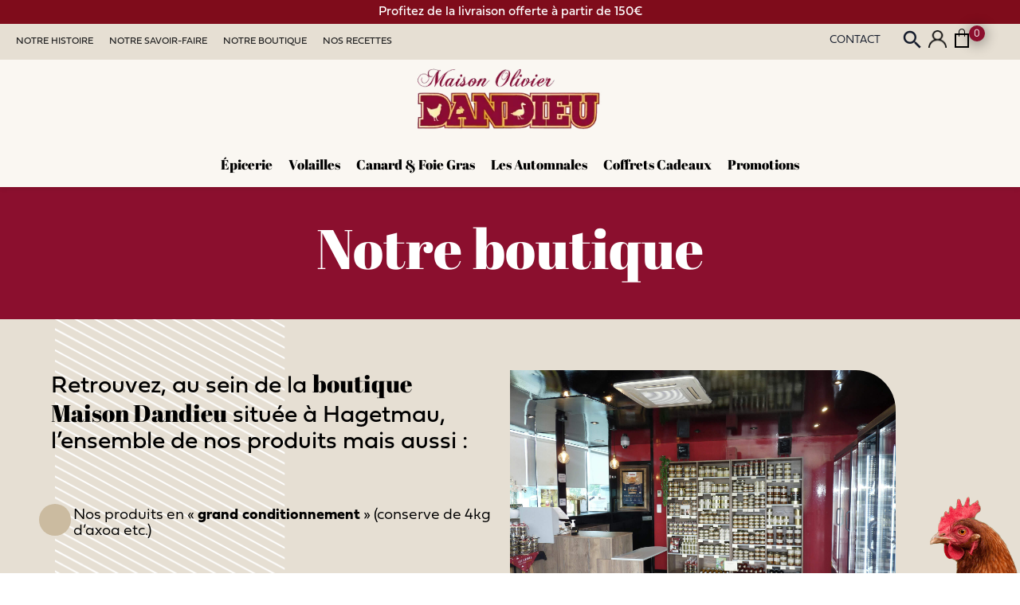

--- FILE ---
content_type: text/html; charset=utf-8
request_url: https://maisondandieu.fr/page/9-notre-boutique
body_size: 10494
content:
<!doctype html><html lang="fr-FR"><head><meta charset="utf-8"><meta http-equiv="x-ua-compatible" content="ie=edge"><title>Maison DANDIEU - Notre boutique à Hagetmau</title><meta name="description" content="Retrouvez en boutique l&#039;ensemble de nos produits : volailles entières, produits élaborés, pâtés, foie gras etc. ainsi que les produits de nos partenaires"><meta name="keywords" content=""><link rel="canonical" href="https://maisondandieu.fr/page/9-notre-boutique"> <script type="application/ld+json">{
    "@context": "https://schema.org",
    "@type": "Organization",
    "name" : "Maison Dandieu",
    "url" : "https://maisondandieu.fr/"
         ,"logo": {
        "@type": "ImageObject",
        "url":"https://maisondandieu.fr/img/logo-1645111487.jpg"
      }
      }</script> <script type="application/ld+json">{
    "@context": "https://schema.org",
    "@type": "WebPage",
    "isPartOf": {
      "@type": "WebSite",
      "url":  "https://maisondandieu.fr/",
      "name": "Maison Dandieu"
    },
    "name": "Maison DANDIEU - Notre boutique à Hagetmau",
    "url":  "https://maisondandieu.fr/page/9-notre-boutique"
  }</script> <script type="application/ld+json">{
      "@context": "https://schema.org",
      "@type": "BreadcrumbList",
      "itemListElement": [
                  {
            "@type": "ListItem",
            "position": 1,
            "name": "Accueil",
            "item": "https://maisondandieu.fr/"
          },                  {
            "@type": "ListItem",
            "position": 2,
            "name": "Notre Boutique",
            "item": "https://maisondandieu.fr/page/9-notre-boutique"
          }              ]
    }</script> <meta property="og:title" content="Maison DANDIEU - Notre boutique à Hagetmau" /><meta property="og:description" content="Retrouvez en boutique l&#039;ensemble de nos produits : volailles entières, produits élaborés, pâtés, foie gras etc. ainsi que les produits de nos partenaires" /><meta property="og:url" content="https://maisondandieu.fr/page/9-notre-boutique" /><meta property="og:site_name" content="Maison Dandieu" /><meta property="og:type" content="website" /><meta name="viewport" content="width=device-width, initial-scale=1"><link rel="icon" type="image/vnd.microsoft.icon" href="https://maisondandieu.fr/img/favicon.ico?1653034334"><link rel="shortcut icon" type="image/x-icon" href="https://maisondandieu.fr/img/favicon.ico?1653034334"><link rel="stylesheet" href="https://use.typekit.net/ogp5bbf.css"><link rel="stylesheet" href="https://unpkg.com/swiper@8/swiper-bundle.min.css" type="text/css" media="all"><link rel="stylesheet" href="https://use.typekit.net/ogp5bbf.css" type="text/css" media="all"><link rel="stylesheet" href="https://maisondandieu.fr/themes/classic-child/assets/cache/theme-b0b5d70.css" type="text/css" media="all"><link rel="stylesheet" href="https://sibforms.com/forms/end-form/build/sib-styles.css"> <script type="text/javascript">var always_load_content = false;
        var prestashop = {"cart":{"products":[],"totals":{"total":{"type":"total","label":"Total","amount":0,"value":"0,00\u00a0\u20ac"},"total_including_tax":{"type":"total","label":"Total TTC","amount":0,"value":"0,00\u00a0\u20ac"},"total_excluding_tax":{"type":"total","label":"Total HT :","amount":0,"value":"0,00\u00a0\u20ac"}},"subtotals":{"products":{"type":"products","label":"Sous-total","amount":0,"value":"0,00\u00a0\u20ac"},"discounts":null,"shipping":{"type":"shipping","label":"Livraison","amount":0,"value":""},"tax":null},"products_count":0,"summary_string":"0 articles","labels":{"tax_short":"TTC","tax_long":"(TTC)"},"id_address_delivery":null,"id_address_invoice":null,"is_virtual":false,"vouchers":{"allowed":1,"added":[]},"discounts":[],"minimalPurchase":0,"minimalPurchaseRequired":""},"currency":{"id":1,"name":"Euro","iso_code":"EUR","iso_code_num":"978","sign":"\u20ac"},"customer":{"lastname":null,"firstname":null,"email":null,"last_passwd_gen":null,"birthday":null,"newsletter":null,"newsletter_date_add":null,"ip_registration_newsletter":null,"optin":null,"website":null,"company":null,"siret":null,"ape":null,"outstanding_allow_amount":0,"max_payment_days":0,"active":true,"note":null,"is_guest":false,"id_shop":null,"id_shop_group":null,"id_default_group":1,"date_add":null,"date_upd":null,"reset_password_token":null,"reset_password_validity":null,"is_logged":false,"gender":null,"type":null,"name":null,"id":null,"risk":null,"addresses":null},"country":{"id_zone":"1","id_currency":"0","call_prefix":"33","iso_code":"FR","active":"1","contains_states":"0","need_identification_number":"0","need_zip_code":"1","zip_code_format":"NNNNN","display_tax_label":"1","name":"France","id":8},"language":{"name":"Fran\u00e7ais (French)","iso_code":"fr","locale":"fr-FR","language_code":"fr","active":"1","is_rtl":"0","date_format_lite":"d\/m\/Y","date_format_full":"d\/m\/Y H:i:s","id":1},"page":{"title":"","canonical":"https:\/\/maisondandieu.fr\/page\/9-notre-boutique","meta":{"title":"Maison DANDIEU - Notre boutique \u00e0 Hagetmau","description":"Retrouvez en boutique l'ensemble de nos produits : volailles enti\u00e8res, produits \u00e9labor\u00e9s, p\u00e2t\u00e9s, foie gras etc. ainsi que les produits de nos partenaires","keywords":"","robots":"index"},"page_name":"cms","body_classes":{"lang-fr":true,"lang-rtl":false,"country-FR":true,"currency-EUR":true,"layout-full-width":true,"page-cms":true,"tax-display-enabled":true,"page-customer-account":false,"cms-id-9":true},"admin_notifications":[],"password-policy":{"feedbacks":{"0":"Tr\u00e8s faible","1":"Faible","2":"Moyenne","3":"Fort","4":"Tr\u00e8s fort","Straight rows of keys are easy to guess":"Les suites de touches sur le clavier sont faciles \u00e0 deviner","Short keyboard patterns are easy to guess":"Les mod\u00e8les courts sur le clavier sont faciles \u00e0 deviner.","Use a longer keyboard pattern with more turns":"Utilisez une combinaison de touches plus longue et plus complexe.","Repeats like \"aaa\" are easy to guess":"Les r\u00e9p\u00e9titions (ex. : \"aaa\") sont faciles \u00e0 deviner.","Repeats like \"abcabcabc\" are only slightly harder to guess than \"abc\"":"Les r\u00e9p\u00e9titions (ex. : \"abcabcabc\") sont seulement un peu plus difficiles \u00e0 deviner que \"abc\".","Sequences like abc or 6543 are easy to guess":"Les s\u00e9quences (ex. : abc ou 6543) sont faciles \u00e0 deviner.","Recent years are easy to guess":"Les ann\u00e9es r\u00e9centes sont faciles \u00e0 deviner.","Dates are often easy to guess":"Les dates sont souvent faciles \u00e0 deviner.","This is a top-10 common password":"Ce mot de passe figure parmi les 10 mots de passe les plus courants.","This is a top-100 common password":"Ce mot de passe figure parmi les 100 mots de passe les plus courants.","This is a very common password":"Ceci est un mot de passe tr\u00e8s courant.","This is similar to a commonly used password":"Ce mot de passe est similaire \u00e0 un mot de passe couramment utilis\u00e9.","A word by itself is easy to guess":"Un mot seul est facile \u00e0 deviner.","Names and surnames by themselves are easy to guess":"Les noms et les surnoms seuls sont faciles \u00e0 deviner.","Common names and surnames are easy to guess":"Les noms et les pr\u00e9noms courants sont faciles \u00e0 deviner.","Use a few words, avoid common phrases":"Utilisez quelques mots, \u00e9vitez les phrases courantes.","No need for symbols, digits, or uppercase letters":"Pas besoin de symboles, de chiffres ou de majuscules.","Avoid repeated words and characters":"\u00c9viter de r\u00e9p\u00e9ter les mots et les caract\u00e8res.","Avoid sequences":"\u00c9viter les s\u00e9quences.","Avoid recent years":"\u00c9vitez les ann\u00e9es r\u00e9centes.","Avoid years that are associated with you":"\u00c9vitez les ann\u00e9es qui vous sont associ\u00e9es.","Avoid dates and years that are associated with you":"\u00c9vitez les dates et les ann\u00e9es qui vous sont associ\u00e9es.","Capitalization doesn't help very much":"Les majuscules ne sont pas tr\u00e8s utiles.","All-uppercase is almost as easy to guess as all-lowercase":"Un mot de passe tout en majuscules est presque aussi facile \u00e0 deviner qu'un mot de passe tout en minuscules.","Reversed words aren't much harder to guess":"Les mots invers\u00e9s ne sont pas beaucoup plus difficiles \u00e0 deviner.","Predictable substitutions like '@' instead of 'a' don't help very much":"Les substitutions pr\u00e9visibles comme '\"@\" au lieu de \"a\" n'aident pas beaucoup.","Add another word or two. Uncommon words are better.":"Ajoutez un autre mot ou deux. Pr\u00e9f\u00e9rez les mots peu courants."}}},"shop":{"name":"Maison Dandieu","logo":"https:\/\/maisondandieu.fr\/img\/logo-1645111487.jpg","stores_icon":"https:\/\/maisondandieu.fr\/img\/logo_stores.png","favicon":"https:\/\/maisondandieu.fr\/img\/favicon.ico"},"core_js_public_path":"\/themes\/","urls":{"base_url":"https:\/\/maisondandieu.fr\/","current_url":"https:\/\/maisondandieu.fr\/page\/9-notre-boutique","shop_domain_url":"https:\/\/maisondandieu.fr","img_ps_url":"https:\/\/maisondandieu.fr\/img\/","img_cat_url":"https:\/\/maisondandieu.fr\/img\/c\/","img_lang_url":"https:\/\/maisondandieu.fr\/img\/l\/","img_prod_url":"https:\/\/maisondandieu.fr\/img\/p\/","img_manu_url":"https:\/\/maisondandieu.fr\/img\/m\/","img_sup_url":"https:\/\/maisondandieu.fr\/img\/su\/","img_ship_url":"https:\/\/maisondandieu.fr\/img\/s\/","img_store_url":"https:\/\/maisondandieu.fr\/img\/st\/","img_col_url":"https:\/\/maisondandieu.fr\/img\/co\/","img_url":"https:\/\/maisondandieu.fr\/themes\/classic\/assets\/img\/","css_url":"https:\/\/maisondandieu.fr\/themes\/classic\/assets\/css\/","js_url":"https:\/\/maisondandieu.fr\/themes\/classic\/assets\/js\/","pic_url":"https:\/\/maisondandieu.fr\/upload\/","theme_assets":"https:\/\/maisondandieu.fr\/themes\/classic\/assets\/","theme_dir":"https:\/\/maisondandieu.fr\/themes\/classic-child\/","child_theme_assets":"https:\/\/maisondandieu.fr\/themes\/classic-child\/assets\/","child_img_url":"https:\/\/maisondandieu.fr\/themes\/classic-child\/assets\/img\/","child_css_url":"https:\/\/maisondandieu.fr\/themes\/classic-child\/assets\/css\/","child_js_url":"https:\/\/maisondandieu.fr\/themes\/classic-child\/assets\/js\/","pages":{"address":"https:\/\/maisondandieu.fr\/adresse","addresses":"https:\/\/maisondandieu.fr\/adresses","authentication":"https:\/\/maisondandieu.fr\/connexion","manufacturer":"https:\/\/maisondandieu.fr\/marques","cart":"https:\/\/maisondandieu.fr\/panier","category":"https:\/\/maisondandieu.fr\/index.php?controller=category","cms":"https:\/\/maisondandieu.fr\/index.php?controller=cms","contact":"https:\/\/maisondandieu.fr\/nous-contacter","discount":"https:\/\/maisondandieu.fr\/reduction","guest_tracking":"https:\/\/maisondandieu.fr\/suivi-commande-invite","history":"https:\/\/maisondandieu.fr\/historique-commandes","identity":"https:\/\/maisondandieu.fr\/identite","index":"https:\/\/maisondandieu.fr\/","my_account":"https:\/\/maisondandieu.fr\/mon-compte","order_confirmation":"https:\/\/maisondandieu.fr\/confirmation-commande","order_detail":"https:\/\/maisondandieu.fr\/index.php?controller=order-detail","order_follow":"https:\/\/maisondandieu.fr\/suivi-commande","order":"https:\/\/maisondandieu.fr\/commande","order_return":"https:\/\/maisondandieu.fr\/index.php?controller=order-return","order_slip":"https:\/\/maisondandieu.fr\/avoirs","pagenotfound":"https:\/\/maisondandieu.fr\/page-introuvable","password":"https:\/\/maisondandieu.fr\/recuperation-mot-de-passe","pdf_invoice":"https:\/\/maisondandieu.fr\/index.php?controller=pdf-invoice","pdf_order_return":"https:\/\/maisondandieu.fr\/index.php?controller=pdf-order-return","pdf_order_slip":"https:\/\/maisondandieu.fr\/index.php?controller=pdf-order-slip","prices_drop":"https:\/\/maisondandieu.fr\/promotions","product":"https:\/\/maisondandieu.fr\/index.php?controller=product","registration":"https:\/\/maisondandieu.fr\/index.php?controller=registration","search":"https:\/\/maisondandieu.fr\/recherche","sitemap":"https:\/\/maisondandieu.fr\/plan-site","stores":"https:\/\/maisondandieu.fr\/magasins","supplier":"https:\/\/maisondandieu.fr\/fournisseur","new_products":"https:\/\/maisondandieu.fr\/nouveaux-produits","brands":"https:\/\/maisondandieu.fr\/marques","register":"https:\/\/maisondandieu.fr\/index.php?controller=registration","order_login":"https:\/\/maisondandieu.fr\/commande?login=1"},"alternative_langs":[],"actions":{"logout":"https:\/\/maisondandieu.fr\/?mylogout="},"no_picture_image":{"bySize":{"small_default":{"url":"https:\/\/maisondandieu.fr\/img\/p\/fr-default-small_default.jpg","width":98,"height":98},"cart_default":{"url":"https:\/\/maisondandieu.fr\/img\/p\/fr-default-cart_default.jpg","width":125,"height":125},"home_default":{"url":"https:\/\/maisondandieu.fr\/img\/p\/fr-default-home_default.jpg","width":250,"height":250},"medium_default":{"url":"https:\/\/maisondandieu.fr\/img\/p\/fr-default-medium_default.jpg","width":452,"height":452},"large_default":{"url":"https:\/\/maisondandieu.fr\/img\/p\/fr-default-large_default.jpg","width":800,"height":800}},"small":{"url":"https:\/\/maisondandieu.fr\/img\/p\/fr-default-small_default.jpg","width":98,"height":98},"medium":{"url":"https:\/\/maisondandieu.fr\/img\/p\/fr-default-home_default.jpg","width":250,"height":250},"large":{"url":"https:\/\/maisondandieu.fr\/img\/p\/fr-default-large_default.jpg","width":800,"height":800},"legend":""}},"configuration":{"display_taxes_label":true,"display_prices_tax_incl":true,"is_catalog":false,"show_prices":true,"opt_in":{"partner":false},"quantity_discount":{"type":"discount","label":"Remise sur prix unitaire"},"voucher_enabled":1,"return_enabled":0},"field_required":[],"breadcrumb":{"links":[{"title":"Accueil","url":"https:\/\/maisondandieu.fr\/"},{"title":"Notre Boutique","url":"https:\/\/maisondandieu.fr\/page\/9-notre-boutique"}],"count":2},"link":{"protocol_link":"https:\/\/","protocol_content":"https:\/\/"},"time":1769794810,"static_token":"7475260cfa218e428a01d709eab21a1a","token":"32aa87c28cb93cab35acc750ca1d44f6","debug":false};
        var prestashopFacebookAjaxController = "https:\/\/maisondandieu.fr\/module\/ps_facebook\/Ajax";
        var psemailsubscription_subscription = "https:\/\/maisondandieu.fr\/module\/ps_emailsubscription\/subscription";
        var ssIsCeInstalled = false;
        var ss_link_image_webp = "https:\/\/maisondandieu.fr\/modules\/ets_superspeed\/views\/img\/en.webp";</script>  <script async src="https://www.googletagmanager.com/gtag/js?id=G-32NBFC9PJ6"></script> <script>window.dataLayer = window.dataLayer || [];
        function gtag(){dataLayer.push(arguments);}
        gtag('js', new Date());

        gtag('config', 'G-32NBFC9PJ6');</script>  <script>var _paq = window._paq = window._paq || [];
	  /* tracker methods like "setCustomDimension" should be called before "trackPageView" */
	  _paq.push(["setExcludedQueryParams", ["?cn-reloaded=1"]]);
	  _paq.push(['trackPageView']);
	  _paq.push(['enableLinkTracking']);
	  (function() {
		var u="https://matomo.mak2com.fr/";
		_paq.push(['setTrackerUrl', u+'matomo.php']);
		_paq.push(['setSiteId', '60']);
		var d=document, g=d.createElement('script'), s=d.getElementsByTagName('script')[0];
		g.async=true; g.src=u+'matomo.js'; s.parentNode.insertBefore(g,s);
	  })();</script>  <script>!function(f,b,e,v,n,t,s)
	{if(f.fbq)return;n=f.fbq=function(){n.callMethod?
	n.callMethod.apply(n,arguments):n.queue.push(arguments)};
	if(!f._fbq)f._fbq=n;n.push=n;n.loaded=!0;n.version='2.0';
	n.queue=[];t=b.createElement(e);t.async=!0;
	t.src=v;s=b.getElementsByTagName(e)[0];
	s.parentNode.insertBefore(t,s)}(window, document,'script',
	'https://connect.facebook.net/en_US/fbevents.js');
	fbq('init', '910382244022327');
	fbq('track', 'PageView');</script> <noscript><img height="1" width="1" style="display:none" src="https://www.facebook.com/tr?id=910382244022327&ev=PageView&noscript=1" /></noscript>  <script type="text/javascript">var sp_link_base ='https://maisondandieu.fr';</script> <style>.layered_filter_ul .radio,.layered_filter_ul .checkbox {
    display: inline-block;
}
.ets_speed_dynamic_hook .cart-products-count{
    display:none!important;
}
.ets_speed_dynamic_hook .ajax_cart_quantity ,.ets_speed_dynamic_hook .ajax_cart_product_txt,.ets_speed_dynamic_hook .ajax_cart_product_txt_s{
    display:none!important;
}
.ets_speed_dynamic_hook .shopping_cart > a:first-child:after {
    display:none!important;
}</style><script async src="https://www.googletagmanager.com/gtag/js?id=UA-174543449-1"></script> <script>window.dataLayer = window.dataLayer || [];
  function gtag(){dataLayer.push(arguments);}
  gtag('js', new Date());
  gtag(
    'config',
    'UA-174543449-1',
    {
      'debug_mode':false
                      }
  );</script> </head><body id="cms" class="lang-fr country-fr currency-eur layout-full-width page-cms tax-display-enabled cms-id-9 "><main><header id="header"><div class="header-banner"></div><div id="superNavigation" class="super_navigation"><p class="super_navigation_text" style="font-size: 16px;">Profitez de la livraison offerte à partir de 150€</p></div><nav class="header_nav"><div class="header_nav_container"><div class="container_pc"><div class="container_left"><div id="topNavigation" class="header_top_navigation"><div class="top_navigation_item"> <a href="https://maisondandieu.fr/page/6-notre-histoire">Notre Histoire</a></div><div class="top_navigation_item"> <a href="https://maisondandieu.fr/page/7-notre-savoir-faire">Notre Savoir-faire</a></div><div class="top_navigation_item"> <a href="https://maisondandieu.fr/page/9-notre-boutique">Notre Boutique</a></div><div class="top_navigation_item"> <a href="https://maisondandieu.fr/nosrecettes">Nos Recettes</a></div></div></div><div class="container_right"><div id="_desktop_contact_link"><div id="contact-link"> <a href="https://maisondandieu.fr/nous-contacter">Contact</a></div></div><div id="search_widget" class="search-widgets" data-search-controller-url="//maisondandieu.fr/recherche"><form method="get" action="//maisondandieu.fr/recherche"> <input type="hidden" name="controller" value="search"> <i class="material-icons search" aria-hidden="true">search</i> <input type="text" name="s" value="" placeholder="Rechercher" aria-label="Rechercher"> <i class="material-icons clear" aria-hidden="true">clear</i></form></div><div id="_desktop_user_info"><div class="user-info"> <a href="https://maisondandieu.fr/mon-compte" title="Identifiez-vous" rel="nofollow" > <img src="https://maisondandieu.fr/themes/classic-child/assets/img/icons/user.webp" alt=""> </a></div></div><div id="_desktop_cart"><div class="blockcart cart-preview inactive" data-refresh-url="//maisondandieu.fr/module/ps_shoppingcart/ajax"><div class="header"> <img class="shopping-cart" src="https://maisondandieu.fr/themes/classic-child/assets/img/icons/cart.png" alt="" aria-hidden="true"> <span class="cart-products-count">0</span></div></div></div></div><div class="mobile_search_container"><div id="search_widget" class="search-widgets" data-search-controller-url="//maisondandieu.fr/recherche"><form method="get" action="//maisondandieu.fr/recherche"> <input type="hidden" name="controller" value="search"> <i class="material-icons search" aria-hidden="true">search</i> <input type="text" name="s" value="" placeholder="Rechercher" aria-label="Rechercher"> <i class="material-icons clear" aria-hidden="true">clear</i></form></div></div></div><div class="hidden-md-up text-sm-center mobile container_mobile"><div class="float-xs-left" id="menu-icon"> <i class="material-icons d-inline">&#xE5D2;</i></div><div class="float-xs-left"> <a href="https://maisondandieu.fr/"> <img class="logo img-fluid" src="https://maisondandieu.fr/img/logo-1645111487.jpg" alt="Maison Dandieu" width="358" height="105"> </a></div><div class="float-xs-right"><div id="_desktop_contact_link"><div id="contact-link"> <a href="https://maisondandieu.fr/nous-contacter">Contact</a></div></div><div id="search_widget" class="search-widgets" data-search-controller-url="//maisondandieu.fr/recherche"><form method="get" action="//maisondandieu.fr/recherche"> <input type="hidden" name="controller" value="search"> <i class="material-icons search" aria-hidden="true">search</i> <input type="text" name="s" value="" placeholder="Rechercher" aria-label="Rechercher"> <i class="material-icons clear" aria-hidden="true">clear</i></form></div><div id="_desktop_user_info"><div class="user-info"> <a href="https://maisondandieu.fr/mon-compte" title="Identifiez-vous" rel="nofollow" > <img src="https://maisondandieu.fr/themes/classic-child/assets/img/icons/user.webp" alt=""> </a></div></div><div id="_desktop_cart"><div class="blockcart cart-preview inactive" data-refresh-url="//maisondandieu.fr/module/ps_shoppingcart/ajax"><div class="header"> <img class="shopping-cart" src="https://maisondandieu.fr/themes/classic-child/assets/img/icons/cart.png" alt="" aria-hidden="true"> <span class="cart-products-count">0</span></div></div></div></div></div></div> </nav><div class="header-top"><div class="header_top_container"><div class="header_top_row"><div class="header_top_logo hidden-sm-down" id="_desktop_logo"> <a href="https://maisondandieu.fr/"> <img class="logo img-fluid" src="https://maisondandieu.fr/img/logo-1645111487.jpg" alt="Maison Dandieu" width="358" height="105"> </a></div><div class="header_top_menu position-static"><div class="menu js-top-menu position-static hidden-sm-down" id="_desktop_top_menu"><ul class="top-menu entries" id="top-menu" data-depth="0"><li class="category" id="category-10"> <a class="dropdown-item" href="https://maisondandieu.fr/10-epicerie" data-depth="0" > <span class="float-xs-right hidden-md-up"> <span data-target="#top_sub_menu_52716" data-toggle="collapse" class="navbar-toggler collapse-icons"> <i class="material-icons add">&#xE313;</i> <i class="material-icons remove">&#xE316;</i> </span> </span> Épicerie </a><div class="popover sub-menu js-sub-menu collapse category-10" id="top_sub_menu_52716"><ul class="top-menu entries" data-depth="1"><li class="category" id="category-16"> <a class="dropdown-item dropdown-submenu" href="https://maisondandieu.fr/16-rillettes-pates" data-depth="1" > Rillettes / Pâtés </a></li><li class="category" id="category-15"> <a class="dropdown-item dropdown-submenu" href="https://maisondandieu.fr/15-foie-gras" data-depth="1" > Foie Gras </a></li><li class="category" id="category-17"> <a class="dropdown-item dropdown-submenu" href="https://maisondandieu.fr/17-plats-cuisines" data-depth="1" > Plats Cuisinés </a></li><li class="category" id="category-18"> <a class="dropdown-item dropdown-submenu" href="https://maisondandieu.fr/18-confits" data-depth="1" > Confits </a></li></ul><ul class="top_menu_images" data-depth="1"><li class="category category-16-image "> <img class="sub_category_image" src="https://maisondandieu.fr/img/c/16-0_thumb.jpg" alt="Rillettes / Pâtés"></li><li class="category category-15-image "> <img class="sub_category_image" src="https://maisondandieu.fr/img/c/15-0_thumb.jpg" alt="Foie Gras"></li><li class="category category-17-image "> <img class="sub_category_image" src="https://maisondandieu.fr/img/c/17-0_thumb.jpg" alt="Plats Cuisinés"></li><li class="category category-18-image "> <img class="sub_category_image" src="https://maisondandieu.fr/img/c/18-1_thumb.jpg" alt="Confits"></li></ul></div></li><li class="category" id="category-11"> <a class="dropdown-item" href="https://maisondandieu.fr/11-volailles" data-depth="0" > <span class="float-xs-right hidden-md-up"> <span data-target="#top_sub_menu_24032" data-toggle="collapse" class="navbar-toggler collapse-icons"> <i class="material-icons add">&#xE313;</i> <i class="material-icons remove">&#xE316;</i> </span> </span> Volailles </a><div class="popover sub-menu js-sub-menu collapse category-11" id="top_sub_menu_24032"><ul class="top-menu entries" data-depth="1"><li class="category" id="category-19"> <a class="dropdown-item dropdown-submenu" href="https://maisondandieu.fr/19-poulets" data-depth="1" > Poulets </a></li><li class="category" id="category-20"> <a class="dropdown-item dropdown-submenu" href="https://maisondandieu.fr/20-pintades" data-depth="1" > Pintades </a></li><li class="category" id="category-21"> <a class="dropdown-item dropdown-submenu" href="https://maisondandieu.fr/21-elabores" data-depth="1" > Élaborés </a></li></ul><ul class="top_menu_images" data-depth="1"><li class="category category-19-image "> <img class="sub_category_image" src="https://maisondandieu.fr/img/c/19-0_thumb.jpg" alt="Poulets"></li><li class="category category-20-image "> <img class="sub_category_image" src="https://maisondandieu.fr/img/c/20-0_thumb.jpg" alt="Pintades"></li><li class="category category-21-image "> <img class="sub_category_image" src="https://maisondandieu.fr/img/c/21-0_thumb.jpg" alt="Élaborés"></li></ul></div></li><li class="category" id="category-12"> <a class="dropdown-item" href="https://maisondandieu.fr/12-canard-foie-gras" data-depth="0" > Canard &amp; Foie Gras </a></li><li class="category" id="category-13"> <a class="dropdown-item" href="https://maisondandieu.fr/13-les-automnales" data-depth="0" > Les Automnales </a></li><li class="category" id="category-14"> <a class="dropdown-item" href="https://maisondandieu.fr/14-coffrets-cadeaux" data-depth="0" > Coffrets cadeaux </a></li><li class="category" id="category-31"> <a class="dropdown-item" href="https://maisondandieu.fr/31-promotions" data-depth="0" > Promotions </a></li></ul><div class="clearfix"></div></div><div id="prestablog_displayslider"></div></div></div><div id="mobile_top_menu_wrapper" class="row hidden-md-up" style="display:none;"><div class="js-top-menu mobile" id="_mobile_top_menu"></div><div class="js-top-menu-bottom"><div id="_mobile_currency_selector"></div><div id="_mobile_language_selector"></div><div id="_mobile_contact_link"></div><div id="_mobile_cms_pages_links"> <a href="https://maisondandieu.fr/page/6-notre-histoire">Notre histoire</a> <a href="https://maisondandieu.fr/page/7-notre-savoir-faire">Notre savoir-faire</a> <a href="https://maisondandieu.fr/page/9-notre-boutique">Notre boutique</a> <a href="https://maisondandieu.fr/?fc=module&module=prestablog&controller=blog">Nos recettes</a></div></div></div></div></div> </header><section id="wrapper"> <aside id="notifications"><div class="notifications-container container"></div> </aside><div class="container"><div id="content-wrapper" class="js-content-wrapper"><section id="main"><div class="notre-boutique"><div class="boutique_hero_container"><h1>Notre boutique</h1></div><div class="boutique_content" style="background-image: url(https://maisondandieu.fr/themes/classic-child/assets/img/boutique/boutique_background_stripes.png)"><div class="right_chicken_img"> <img src="https://maisondandieu.fr/themes/classic-child/assets/img/boutique/boutique_chicken.png" alt=""></div><div class="boutique_col_left"><h2>Retrouvez, au sein de la <span>boutique Maison Dandieu</span> située à Hagetmau, l’ensemble de nos produits mais aussi :</h2><div class="col_left_row"><p>Nos produits en « <span>grand conditionnement</span> » (conserve de 4kg d’axoa etc.)</p></div><div class="col_left_row"><p>La possibilité de composer des <span>coffrets cadeaux personnalisés</span> ou d’acheter des bons cadeaux à offrir</p></div><div class="col_left_row"><p>Une sélection de <span>produits frais</span> : poulets, pintades, découpe de volailles et de canard etc... issus d'élevages et de producteurs locaux.</p></div><div class="col_left_row"><p>Une sélection des <span>meilleurs produits de nos partenaires :</span></p><p><span>"La Ferme des Vallons"</span> : jambon, ventrêche ou encore saucisson.</p></div></div><div class="boutique_col_right"><div class="col_right_img" style="background-image: url(https://maisondandieu.fr/themes/classic-child/assets/img/boutique/boutique_col_right_1.jpg)"></div><div class="col_right_row"><div class="inner_col_left"><h3>Boutique Maison Dandieu</h3><p>380 Chemin de Melet <br>40700 HAGETMAU</p> <a href="https://www.google.fr/maps/dir//Maison+Olivier+Dandieu+-+Boutique,+Chemin+de+Melet,+Hagetmau/@43.6557733,-0.6736873,12z/data=!4m8!4m7!1m0!1m5!1m1!1s0xd568f5f8d925d03:0x3c3454ec6991aa55!2m2!1d-0.6036472!2d43.6556705" target="_blank">S'y rendre</a></div><div class="inner_col_right"><div class="inner_col_hours"><p>Ouvert du mardi au vendredi de 08:30 à 12:30 <br>de 14:00 à 18:00</p><p>Le samedi de 08:30 à 12:00</p></div><div class="inner_col_contact"> <a href="tel:+330558792808">05 58 79 28 08</a> <a href="mailto:contact@maisondandieu.com">boutique[a]maisondandieu.com</a></div></div></div></div></div></div><div class="reassurance_container"><div class="reassurance_block"><div class="reassurance_image"> <img src="https://maisondandieu.fr/themes/classic-child/assets/img/reassurance/location.png" alt=""></div><p>Certifié <br>qualité locale</p></div><div class="reassurance_block"><div class="reassurance_image"> <img src="https://maisondandieu.fr/themes/classic-child/assets/img/reassurance/credit_cards.png" alt=""></div><p>Paiement <br>100% sécurisé</p></div><div class="reassurance_block"><div class="reassurance_image"> <img src="https://maisondandieu.fr/themes/classic-child/assets/img/reassurance/delivery_truck.png" alt=""></div><p>Transport <br>réfrigéré</p></div><div class="reassurance_block"><div class="reassurance_image"> <img src="https://maisondandieu.fr/themes/classic-child/assets/img/reassurance/duck_chicken.png" alt=""></div><p>Élevage <br>en plein air</p></div></div><div class="newsletter_container" id="blockEmailSubscription_displayFooterBefore"><div class="newsletter_inner_container"><div class="newsletter_row"><div class="sib-form" style="text-align: center; background-color: #FFFFFF;"><div id="sib-form-container" class="sib-form-container"><div id="error-message" class="sib-form-message-panel" style="font-size:16px; text-align:left; font-family:'Helvetica', sans-serif; color:#661d1d; background-color:#ffeded; border-radius:3px; border-color:#ff4949;max-width:540px;"><div class="sib-form-message-panel__text sib-form-message-panel__text--center"> <svg viewBox="0 0 512 512" class="sib-icon sib-notification__icon"> <path d="M256 40c118.621 0 216 96.075 216 216 0 119.291-96.61 216-216 216-119.244 0-216-96.562-216-216 0-119.203 96.602-216 216-216m0-32C119.043 8 8 119.083 8 256c0 136.997 111.043 248 248 248s248-111.003 248-248C504 119.083 392.957 8 256 8zm-11.49 120h22.979c6.823 0 12.274 5.682 11.99 12.5l-7 168c-.268 6.428-5.556 11.5-11.99 11.5h-8.979c-6.433 0-11.722-5.073-11.99-11.5l-7-168c-.283-6.818 5.167-12.5 11.99-12.5zM256 340c-15.464 0-28 12.536-28 28s12.536 28 28 28 28-12.536 28-28-12.536-28-28-28z" /> </svg> <span class="sib-form-message-panel__inner-text">Nous n'avons pas pu confirmer votre inscription.</span></div></div><div></div><div id="success-message" class="sib-form-message-panel" style="font-size:16px; text-align:left; font-family:'Helvetica', sans-serif; color:#085229; background-color:#e7faf0; border-radius:3px; border-color:#13ce66;max-width:540px;"><div class="sib-form-message-panel__text sib-form-message-panel__text--center"> <svg viewBox="0 0 512 512" class="sib-icon sib-notification__icon"> <path d="M256 8C119.033 8 8 119.033 8 256s111.033 248 248 248 248-111.033 248-248S392.967 8 256 8zm0 464c-118.664 0-216-96.055-216-216 0-118.663 96.055-216 216-216 118.664 0 216 96.055 216 216 0 118.663-96.055 216-216 216zm141.63-274.961L217.15 376.071c-4.705 4.667-12.303 4.637-16.97-.068l-85.878-86.572c-4.667-4.705-4.637-12.303.068-16.97l8.52-8.451c4.705-4.667 12.303-4.637 16.97.068l68.976 69.533 163.441-162.13c4.705-4.667 12.303-4.637 16.97.068l8.451 8.52c4.668 4.705 4.637 12.303-.068 16.97z" /> </svg> <span class="sib-form-message-panel__inner-text">Votre inscription est confirmée.</span></div></div><div></div><div id="sib-container" class="sib-container--large sib-container--vertical" style="text-align:center; background-color:rgba(255,255,255,1); max-width:540px; direction:ltr"><form id="sib-form" method="POST" action="https://5f6cce64.sibforms.com/serve/[base64]" data-type="subscription"><div style="padding: 8px 0;"><div class="sib-form-block" style="text-align:left;background-color:transparent;"><p style="font-family:'Abril Fatface',sans-serif; color:#8B0F2E;font-size:40px;font-weight:700;">Restez informé.e !</p></div></div><div style="padding: 8px 0;"><div class="sib-form-block" style="text-align:left; background-color:transparent;"><div class="sib-text-form-block"><p style="font-family:'fieldwork', sans-serif;color:#000000;font-size:20px;">Pour suivre l'actualité de la Maison DANDIEU et être informé.e des nouveautés produits et des promotions, incrivez-vous à notre newsletter.</p></div></div></div><div style="padding: 8px 0;"><div class="sib-optin sib-form-block"><div class="form__entry entry_mcq"><div class="form__label-row "><div class="entry__choice" style=""> <label> <input type="checkbox" class="input_replaced" value="1" id="OPT_IN" name="OPT_IN" /> <span class="checkbox checkbox_tick_positive" style="margin-left:"></span><span style="font-size:14px; text-align:left; font-family:'Helvetica', sans-serif; color:#000000; background-color:transparent;"><p>J'accepte les conditions générales et la politique de confidentialité</p></span> </label></div></div> <label class="entry__error entry__error--primary" style="font-size:16px; text-align:left; font-family:'Helvetica', sans-serif; color:#661d1d; background-color:#ffeded; border-radius:3px; border-color:#ff4949;"> </label></div></div></div><div style="padding: 8px 0;"><div class="sib-input sib-form-block"><div class="form__entry entry_block"><div class="form__label-row "><div class="entry__field"> <input class="input" type="text" id="EMAIL" name="EMAIL" autocomplete="off" placeholder="Votre adresse email" data-required="true" required style="border:2px solid #8B0F2E; border-radius: 0;"/></div></div><label class="entry__error entry__error--primary" style="font-size:16px; text-align:left; font-family:'Helvetica', sans-serif; color:#661d1d; background-color:#ffeded; border-radius:3px; border-color:#ff4949;"> </label></div></div></div><div style="padding: 8px 0;"><div class="sib-captcha sib-form-block"><div class="form__entry entry_block"><div class="form__label-row "> <script>function handleCaptchaResponse() {
                          var event = new Event('captchaChange');
                          document.getElementById('sib-captcha').dispatchEvent(event);
                        }</script> <div class="g-recaptcha sib-visible-recaptcha" id="sib-captcha" data-sitekey="6Lc1yMYgAAAAAIi1ppXHQV0SfoLsVXXz5a1peTE8" data-callback="handleCaptchaResponse" style="direction:ltr"></div></div> <label class="entry__error entry__error--primary" style="font-size:16px; text-align:left; font-family:'Helvetica', sans-serif; color:#661d1d; background-color:#ffeded; border-radius:3px; border-color:#ff4949;"> </label></div></div></div><div style="padding: 8px 0;"><div class="sib-form-block" style="text-align: center"> <button class="sib-form-block__button sib-form-block__button-with-loader" style="font-size:16px; text-align:center; font-weight:700; font-family:'Helvetica', sans-serif; color:#FFFFFF; background-color:#8b0f2e; border-radius:3px; border-width:0px;" form="sib-form" type="submit"> <svg class="icon clickable__icon progress-indicator__icon sib-hide-loader-icon" viewBox="0 0 512 512"> <path d="M460.116 373.846l-20.823-12.022c-5.541-3.199-7.54-10.159-4.663-15.874 30.137-59.886 28.343-131.652-5.386-189.946-33.641-58.394-94.896-95.833-161.827-99.676C261.028 55.961 256 50.751 256 44.352V20.309c0-6.904 5.808-12.337 12.703-11.982 83.556 4.306 160.163 50.864 202.11 123.677 42.063 72.696 44.079 162.316 6.031 236.832-3.14 6.148-10.75 8.461-16.728 5.01z" /> </svg> S'INSCRIRE </button></div></div><input type="text" name="email_address_check" value="" class="input--hidden"> <input type="hidden" name="locale" value="fr"></form></div></div></div></div><div class="newsletter_image"> <img src="https://maisondandieu.fr/themes/classic-child/assets/img/newsletter/newsletter_image.jpg" alt=""></div></div></div> </section></div></div> </section><footer id="footer" class="js-footer"><div class="footer-container"><div class="footer_inner_container"><div class="footer_row"><div class="footer_col footer_boutique"><div class="footer_col_head"><p>Notre boutique</p></div><div class="footer_col_body"><p> 380 Chemin de Melet<br> 40700 HAGETMAU<br> boutique[a]maisondandieu.com<br> 05 58 79 28 08</p></div></div><div class="footer_col footer_cms_pages"><div class="footer_col_head"><p>Maison Dandieu</p></div><div class="footer_col_body"> <a href="https://maisondandieu.fr/page/6-notre-histoire">Notre histoire</a> <a href="https://maisondandieu.fr/page/7-notre-savoir-faire">Notre savoir-faire</a> <a href="https://maisondandieu.fr/page/9-notre-boutique">Notre boutique</a> <a href="https://maisondandieu.fr/?fc=module&module=prestablog&controller=blog">Nos recettes</a></div></div><div class="footer_col footer_categories"><div class="footer_col_head"><p>Nos produits</p></div><div class="footer_col_body"> <a href="https://maisondandieu.fr/10-epicerie">Épicerie</a> <a href="https://maisondandieu.fr/11-volailles">Volailles</a> <a href="https://maisondandieu.fr/12-canard-foie-gras">Canard & Foie Gras</a> <a href="https://maisondandieu.fr/13-les-estivales">Les estivales</a> <a href="https://maisondandieu.fr/14-coffrets-cadeaux">Coffrets cadeau</a></div></div><div class="footer_col footer_informations"><div class="footer_col_head"><p>Informations</p></div><div class="footer_col_body"> <a href="https://maisondandieu.fr/page/1-livraison">Livraison</a> <a href="https://maisondandieu.fr/" style="display: none">FAQ</a> <a href="https://maisondandieu.fr/nous-contacter">Contactez-nous</a> <a href="https://maisondandieu.fr/page/2-mentions-legales">Mentions légales</a> <a href="https://maisondandieu.fr/page/3-cgv-cgu">CGV</a> <a href="https://maisondandieu.fr/page/10-politique-de-confidentialite">Politique de confidentialité</a></div></div><div class="footer_col"> <a href="https://maisondandieu.fr/"> <img class="logo img-fluid" src="https://maisondandieu.fr/img/logo-1645111487.jpg" alt="Maison Dandieu" width="358" height="105"> </a><div class="footer_socials"> <a href="https://www.facebook.com/maisondandieu" target="_blank"> <img src="https://maisondandieu.fr/themes/classic-child/assets/img/socials/facebook.png" alt=""> </a> <a href="https://www.instagram.com/maisondandieufrance/" target="_blank"> <img src="https://maisondandieu.fr/themes/classic-child/assets/img/socials/instagram.png" alt=""> </a> <a href="https://www.linkedin.com/company/maison-dandieu-france/" target="_blank"> <img src="https://maisondandieu.fr/themes/classic-child/assets/img/socials/linkedin.png" alt=""> </a></div></div></div><div class="footer_copyright"><p> <span class="material-icons">copyright</span> Copyright 2022 : MAISON DANDIEU x <a href="https://mak2com.fr">mak2com</a></p></div></div></div> <script defer src="https://sibforms.com/forms/end-form/build/main.js"></script> <script src="https://www.google.com/recaptcha/api.js?hl=fr"></script> </footer></main> <script type="text/javascript" src="https://maisondandieu.fr/themes/classic-child/assets/cache/bottom-0e35cd0.js" ></script> <script type="text/javascript" src="https://unpkg.com/swiper@8/swiper-bundle.min.js" ></script> </body></html>

--- FILE ---
content_type: text/html; charset=utf-8
request_url: https://www.google.com/recaptcha/api2/anchor?ar=1&k=6Lc1yMYgAAAAAIi1ppXHQV0SfoLsVXXz5a1peTE8&co=aHR0cHM6Ly9tYWlzb25kYW5kaWV1LmZyOjQ0Mw..&hl=fr&v=N67nZn4AqZkNcbeMu4prBgzg&size=normal&anchor-ms=20000&execute-ms=30000&cb=9af3kpvlv96f
body_size: 49660
content:
<!DOCTYPE HTML><html dir="ltr" lang="fr"><head><meta http-equiv="Content-Type" content="text/html; charset=UTF-8">
<meta http-equiv="X-UA-Compatible" content="IE=edge">
<title>reCAPTCHA</title>
<style type="text/css">
/* cyrillic-ext */
@font-face {
  font-family: 'Roboto';
  font-style: normal;
  font-weight: 400;
  font-stretch: 100%;
  src: url(//fonts.gstatic.com/s/roboto/v48/KFO7CnqEu92Fr1ME7kSn66aGLdTylUAMa3GUBHMdazTgWw.woff2) format('woff2');
  unicode-range: U+0460-052F, U+1C80-1C8A, U+20B4, U+2DE0-2DFF, U+A640-A69F, U+FE2E-FE2F;
}
/* cyrillic */
@font-face {
  font-family: 'Roboto';
  font-style: normal;
  font-weight: 400;
  font-stretch: 100%;
  src: url(//fonts.gstatic.com/s/roboto/v48/KFO7CnqEu92Fr1ME7kSn66aGLdTylUAMa3iUBHMdazTgWw.woff2) format('woff2');
  unicode-range: U+0301, U+0400-045F, U+0490-0491, U+04B0-04B1, U+2116;
}
/* greek-ext */
@font-face {
  font-family: 'Roboto';
  font-style: normal;
  font-weight: 400;
  font-stretch: 100%;
  src: url(//fonts.gstatic.com/s/roboto/v48/KFO7CnqEu92Fr1ME7kSn66aGLdTylUAMa3CUBHMdazTgWw.woff2) format('woff2');
  unicode-range: U+1F00-1FFF;
}
/* greek */
@font-face {
  font-family: 'Roboto';
  font-style: normal;
  font-weight: 400;
  font-stretch: 100%;
  src: url(//fonts.gstatic.com/s/roboto/v48/KFO7CnqEu92Fr1ME7kSn66aGLdTylUAMa3-UBHMdazTgWw.woff2) format('woff2');
  unicode-range: U+0370-0377, U+037A-037F, U+0384-038A, U+038C, U+038E-03A1, U+03A3-03FF;
}
/* math */
@font-face {
  font-family: 'Roboto';
  font-style: normal;
  font-weight: 400;
  font-stretch: 100%;
  src: url(//fonts.gstatic.com/s/roboto/v48/KFO7CnqEu92Fr1ME7kSn66aGLdTylUAMawCUBHMdazTgWw.woff2) format('woff2');
  unicode-range: U+0302-0303, U+0305, U+0307-0308, U+0310, U+0312, U+0315, U+031A, U+0326-0327, U+032C, U+032F-0330, U+0332-0333, U+0338, U+033A, U+0346, U+034D, U+0391-03A1, U+03A3-03A9, U+03B1-03C9, U+03D1, U+03D5-03D6, U+03F0-03F1, U+03F4-03F5, U+2016-2017, U+2034-2038, U+203C, U+2040, U+2043, U+2047, U+2050, U+2057, U+205F, U+2070-2071, U+2074-208E, U+2090-209C, U+20D0-20DC, U+20E1, U+20E5-20EF, U+2100-2112, U+2114-2115, U+2117-2121, U+2123-214F, U+2190, U+2192, U+2194-21AE, U+21B0-21E5, U+21F1-21F2, U+21F4-2211, U+2213-2214, U+2216-22FF, U+2308-230B, U+2310, U+2319, U+231C-2321, U+2336-237A, U+237C, U+2395, U+239B-23B7, U+23D0, U+23DC-23E1, U+2474-2475, U+25AF, U+25B3, U+25B7, U+25BD, U+25C1, U+25CA, U+25CC, U+25FB, U+266D-266F, U+27C0-27FF, U+2900-2AFF, U+2B0E-2B11, U+2B30-2B4C, U+2BFE, U+3030, U+FF5B, U+FF5D, U+1D400-1D7FF, U+1EE00-1EEFF;
}
/* symbols */
@font-face {
  font-family: 'Roboto';
  font-style: normal;
  font-weight: 400;
  font-stretch: 100%;
  src: url(//fonts.gstatic.com/s/roboto/v48/KFO7CnqEu92Fr1ME7kSn66aGLdTylUAMaxKUBHMdazTgWw.woff2) format('woff2');
  unicode-range: U+0001-000C, U+000E-001F, U+007F-009F, U+20DD-20E0, U+20E2-20E4, U+2150-218F, U+2190, U+2192, U+2194-2199, U+21AF, U+21E6-21F0, U+21F3, U+2218-2219, U+2299, U+22C4-22C6, U+2300-243F, U+2440-244A, U+2460-24FF, U+25A0-27BF, U+2800-28FF, U+2921-2922, U+2981, U+29BF, U+29EB, U+2B00-2BFF, U+4DC0-4DFF, U+FFF9-FFFB, U+10140-1018E, U+10190-1019C, U+101A0, U+101D0-101FD, U+102E0-102FB, U+10E60-10E7E, U+1D2C0-1D2D3, U+1D2E0-1D37F, U+1F000-1F0FF, U+1F100-1F1AD, U+1F1E6-1F1FF, U+1F30D-1F30F, U+1F315, U+1F31C, U+1F31E, U+1F320-1F32C, U+1F336, U+1F378, U+1F37D, U+1F382, U+1F393-1F39F, U+1F3A7-1F3A8, U+1F3AC-1F3AF, U+1F3C2, U+1F3C4-1F3C6, U+1F3CA-1F3CE, U+1F3D4-1F3E0, U+1F3ED, U+1F3F1-1F3F3, U+1F3F5-1F3F7, U+1F408, U+1F415, U+1F41F, U+1F426, U+1F43F, U+1F441-1F442, U+1F444, U+1F446-1F449, U+1F44C-1F44E, U+1F453, U+1F46A, U+1F47D, U+1F4A3, U+1F4B0, U+1F4B3, U+1F4B9, U+1F4BB, U+1F4BF, U+1F4C8-1F4CB, U+1F4D6, U+1F4DA, U+1F4DF, U+1F4E3-1F4E6, U+1F4EA-1F4ED, U+1F4F7, U+1F4F9-1F4FB, U+1F4FD-1F4FE, U+1F503, U+1F507-1F50B, U+1F50D, U+1F512-1F513, U+1F53E-1F54A, U+1F54F-1F5FA, U+1F610, U+1F650-1F67F, U+1F687, U+1F68D, U+1F691, U+1F694, U+1F698, U+1F6AD, U+1F6B2, U+1F6B9-1F6BA, U+1F6BC, U+1F6C6-1F6CF, U+1F6D3-1F6D7, U+1F6E0-1F6EA, U+1F6F0-1F6F3, U+1F6F7-1F6FC, U+1F700-1F7FF, U+1F800-1F80B, U+1F810-1F847, U+1F850-1F859, U+1F860-1F887, U+1F890-1F8AD, U+1F8B0-1F8BB, U+1F8C0-1F8C1, U+1F900-1F90B, U+1F93B, U+1F946, U+1F984, U+1F996, U+1F9E9, U+1FA00-1FA6F, U+1FA70-1FA7C, U+1FA80-1FA89, U+1FA8F-1FAC6, U+1FACE-1FADC, U+1FADF-1FAE9, U+1FAF0-1FAF8, U+1FB00-1FBFF;
}
/* vietnamese */
@font-face {
  font-family: 'Roboto';
  font-style: normal;
  font-weight: 400;
  font-stretch: 100%;
  src: url(//fonts.gstatic.com/s/roboto/v48/KFO7CnqEu92Fr1ME7kSn66aGLdTylUAMa3OUBHMdazTgWw.woff2) format('woff2');
  unicode-range: U+0102-0103, U+0110-0111, U+0128-0129, U+0168-0169, U+01A0-01A1, U+01AF-01B0, U+0300-0301, U+0303-0304, U+0308-0309, U+0323, U+0329, U+1EA0-1EF9, U+20AB;
}
/* latin-ext */
@font-face {
  font-family: 'Roboto';
  font-style: normal;
  font-weight: 400;
  font-stretch: 100%;
  src: url(//fonts.gstatic.com/s/roboto/v48/KFO7CnqEu92Fr1ME7kSn66aGLdTylUAMa3KUBHMdazTgWw.woff2) format('woff2');
  unicode-range: U+0100-02BA, U+02BD-02C5, U+02C7-02CC, U+02CE-02D7, U+02DD-02FF, U+0304, U+0308, U+0329, U+1D00-1DBF, U+1E00-1E9F, U+1EF2-1EFF, U+2020, U+20A0-20AB, U+20AD-20C0, U+2113, U+2C60-2C7F, U+A720-A7FF;
}
/* latin */
@font-face {
  font-family: 'Roboto';
  font-style: normal;
  font-weight: 400;
  font-stretch: 100%;
  src: url(//fonts.gstatic.com/s/roboto/v48/KFO7CnqEu92Fr1ME7kSn66aGLdTylUAMa3yUBHMdazQ.woff2) format('woff2');
  unicode-range: U+0000-00FF, U+0131, U+0152-0153, U+02BB-02BC, U+02C6, U+02DA, U+02DC, U+0304, U+0308, U+0329, U+2000-206F, U+20AC, U+2122, U+2191, U+2193, U+2212, U+2215, U+FEFF, U+FFFD;
}
/* cyrillic-ext */
@font-face {
  font-family: 'Roboto';
  font-style: normal;
  font-weight: 500;
  font-stretch: 100%;
  src: url(//fonts.gstatic.com/s/roboto/v48/KFO7CnqEu92Fr1ME7kSn66aGLdTylUAMa3GUBHMdazTgWw.woff2) format('woff2');
  unicode-range: U+0460-052F, U+1C80-1C8A, U+20B4, U+2DE0-2DFF, U+A640-A69F, U+FE2E-FE2F;
}
/* cyrillic */
@font-face {
  font-family: 'Roboto';
  font-style: normal;
  font-weight: 500;
  font-stretch: 100%;
  src: url(//fonts.gstatic.com/s/roboto/v48/KFO7CnqEu92Fr1ME7kSn66aGLdTylUAMa3iUBHMdazTgWw.woff2) format('woff2');
  unicode-range: U+0301, U+0400-045F, U+0490-0491, U+04B0-04B1, U+2116;
}
/* greek-ext */
@font-face {
  font-family: 'Roboto';
  font-style: normal;
  font-weight: 500;
  font-stretch: 100%;
  src: url(//fonts.gstatic.com/s/roboto/v48/KFO7CnqEu92Fr1ME7kSn66aGLdTylUAMa3CUBHMdazTgWw.woff2) format('woff2');
  unicode-range: U+1F00-1FFF;
}
/* greek */
@font-face {
  font-family: 'Roboto';
  font-style: normal;
  font-weight: 500;
  font-stretch: 100%;
  src: url(//fonts.gstatic.com/s/roboto/v48/KFO7CnqEu92Fr1ME7kSn66aGLdTylUAMa3-UBHMdazTgWw.woff2) format('woff2');
  unicode-range: U+0370-0377, U+037A-037F, U+0384-038A, U+038C, U+038E-03A1, U+03A3-03FF;
}
/* math */
@font-face {
  font-family: 'Roboto';
  font-style: normal;
  font-weight: 500;
  font-stretch: 100%;
  src: url(//fonts.gstatic.com/s/roboto/v48/KFO7CnqEu92Fr1ME7kSn66aGLdTylUAMawCUBHMdazTgWw.woff2) format('woff2');
  unicode-range: U+0302-0303, U+0305, U+0307-0308, U+0310, U+0312, U+0315, U+031A, U+0326-0327, U+032C, U+032F-0330, U+0332-0333, U+0338, U+033A, U+0346, U+034D, U+0391-03A1, U+03A3-03A9, U+03B1-03C9, U+03D1, U+03D5-03D6, U+03F0-03F1, U+03F4-03F5, U+2016-2017, U+2034-2038, U+203C, U+2040, U+2043, U+2047, U+2050, U+2057, U+205F, U+2070-2071, U+2074-208E, U+2090-209C, U+20D0-20DC, U+20E1, U+20E5-20EF, U+2100-2112, U+2114-2115, U+2117-2121, U+2123-214F, U+2190, U+2192, U+2194-21AE, U+21B0-21E5, U+21F1-21F2, U+21F4-2211, U+2213-2214, U+2216-22FF, U+2308-230B, U+2310, U+2319, U+231C-2321, U+2336-237A, U+237C, U+2395, U+239B-23B7, U+23D0, U+23DC-23E1, U+2474-2475, U+25AF, U+25B3, U+25B7, U+25BD, U+25C1, U+25CA, U+25CC, U+25FB, U+266D-266F, U+27C0-27FF, U+2900-2AFF, U+2B0E-2B11, U+2B30-2B4C, U+2BFE, U+3030, U+FF5B, U+FF5D, U+1D400-1D7FF, U+1EE00-1EEFF;
}
/* symbols */
@font-face {
  font-family: 'Roboto';
  font-style: normal;
  font-weight: 500;
  font-stretch: 100%;
  src: url(//fonts.gstatic.com/s/roboto/v48/KFO7CnqEu92Fr1ME7kSn66aGLdTylUAMaxKUBHMdazTgWw.woff2) format('woff2');
  unicode-range: U+0001-000C, U+000E-001F, U+007F-009F, U+20DD-20E0, U+20E2-20E4, U+2150-218F, U+2190, U+2192, U+2194-2199, U+21AF, U+21E6-21F0, U+21F3, U+2218-2219, U+2299, U+22C4-22C6, U+2300-243F, U+2440-244A, U+2460-24FF, U+25A0-27BF, U+2800-28FF, U+2921-2922, U+2981, U+29BF, U+29EB, U+2B00-2BFF, U+4DC0-4DFF, U+FFF9-FFFB, U+10140-1018E, U+10190-1019C, U+101A0, U+101D0-101FD, U+102E0-102FB, U+10E60-10E7E, U+1D2C0-1D2D3, U+1D2E0-1D37F, U+1F000-1F0FF, U+1F100-1F1AD, U+1F1E6-1F1FF, U+1F30D-1F30F, U+1F315, U+1F31C, U+1F31E, U+1F320-1F32C, U+1F336, U+1F378, U+1F37D, U+1F382, U+1F393-1F39F, U+1F3A7-1F3A8, U+1F3AC-1F3AF, U+1F3C2, U+1F3C4-1F3C6, U+1F3CA-1F3CE, U+1F3D4-1F3E0, U+1F3ED, U+1F3F1-1F3F3, U+1F3F5-1F3F7, U+1F408, U+1F415, U+1F41F, U+1F426, U+1F43F, U+1F441-1F442, U+1F444, U+1F446-1F449, U+1F44C-1F44E, U+1F453, U+1F46A, U+1F47D, U+1F4A3, U+1F4B0, U+1F4B3, U+1F4B9, U+1F4BB, U+1F4BF, U+1F4C8-1F4CB, U+1F4D6, U+1F4DA, U+1F4DF, U+1F4E3-1F4E6, U+1F4EA-1F4ED, U+1F4F7, U+1F4F9-1F4FB, U+1F4FD-1F4FE, U+1F503, U+1F507-1F50B, U+1F50D, U+1F512-1F513, U+1F53E-1F54A, U+1F54F-1F5FA, U+1F610, U+1F650-1F67F, U+1F687, U+1F68D, U+1F691, U+1F694, U+1F698, U+1F6AD, U+1F6B2, U+1F6B9-1F6BA, U+1F6BC, U+1F6C6-1F6CF, U+1F6D3-1F6D7, U+1F6E0-1F6EA, U+1F6F0-1F6F3, U+1F6F7-1F6FC, U+1F700-1F7FF, U+1F800-1F80B, U+1F810-1F847, U+1F850-1F859, U+1F860-1F887, U+1F890-1F8AD, U+1F8B0-1F8BB, U+1F8C0-1F8C1, U+1F900-1F90B, U+1F93B, U+1F946, U+1F984, U+1F996, U+1F9E9, U+1FA00-1FA6F, U+1FA70-1FA7C, U+1FA80-1FA89, U+1FA8F-1FAC6, U+1FACE-1FADC, U+1FADF-1FAE9, U+1FAF0-1FAF8, U+1FB00-1FBFF;
}
/* vietnamese */
@font-face {
  font-family: 'Roboto';
  font-style: normal;
  font-weight: 500;
  font-stretch: 100%;
  src: url(//fonts.gstatic.com/s/roboto/v48/KFO7CnqEu92Fr1ME7kSn66aGLdTylUAMa3OUBHMdazTgWw.woff2) format('woff2');
  unicode-range: U+0102-0103, U+0110-0111, U+0128-0129, U+0168-0169, U+01A0-01A1, U+01AF-01B0, U+0300-0301, U+0303-0304, U+0308-0309, U+0323, U+0329, U+1EA0-1EF9, U+20AB;
}
/* latin-ext */
@font-face {
  font-family: 'Roboto';
  font-style: normal;
  font-weight: 500;
  font-stretch: 100%;
  src: url(//fonts.gstatic.com/s/roboto/v48/KFO7CnqEu92Fr1ME7kSn66aGLdTylUAMa3KUBHMdazTgWw.woff2) format('woff2');
  unicode-range: U+0100-02BA, U+02BD-02C5, U+02C7-02CC, U+02CE-02D7, U+02DD-02FF, U+0304, U+0308, U+0329, U+1D00-1DBF, U+1E00-1E9F, U+1EF2-1EFF, U+2020, U+20A0-20AB, U+20AD-20C0, U+2113, U+2C60-2C7F, U+A720-A7FF;
}
/* latin */
@font-face {
  font-family: 'Roboto';
  font-style: normal;
  font-weight: 500;
  font-stretch: 100%;
  src: url(//fonts.gstatic.com/s/roboto/v48/KFO7CnqEu92Fr1ME7kSn66aGLdTylUAMa3yUBHMdazQ.woff2) format('woff2');
  unicode-range: U+0000-00FF, U+0131, U+0152-0153, U+02BB-02BC, U+02C6, U+02DA, U+02DC, U+0304, U+0308, U+0329, U+2000-206F, U+20AC, U+2122, U+2191, U+2193, U+2212, U+2215, U+FEFF, U+FFFD;
}
/* cyrillic-ext */
@font-face {
  font-family: 'Roboto';
  font-style: normal;
  font-weight: 900;
  font-stretch: 100%;
  src: url(//fonts.gstatic.com/s/roboto/v48/KFO7CnqEu92Fr1ME7kSn66aGLdTylUAMa3GUBHMdazTgWw.woff2) format('woff2');
  unicode-range: U+0460-052F, U+1C80-1C8A, U+20B4, U+2DE0-2DFF, U+A640-A69F, U+FE2E-FE2F;
}
/* cyrillic */
@font-face {
  font-family: 'Roboto';
  font-style: normal;
  font-weight: 900;
  font-stretch: 100%;
  src: url(//fonts.gstatic.com/s/roboto/v48/KFO7CnqEu92Fr1ME7kSn66aGLdTylUAMa3iUBHMdazTgWw.woff2) format('woff2');
  unicode-range: U+0301, U+0400-045F, U+0490-0491, U+04B0-04B1, U+2116;
}
/* greek-ext */
@font-face {
  font-family: 'Roboto';
  font-style: normal;
  font-weight: 900;
  font-stretch: 100%;
  src: url(//fonts.gstatic.com/s/roboto/v48/KFO7CnqEu92Fr1ME7kSn66aGLdTylUAMa3CUBHMdazTgWw.woff2) format('woff2');
  unicode-range: U+1F00-1FFF;
}
/* greek */
@font-face {
  font-family: 'Roboto';
  font-style: normal;
  font-weight: 900;
  font-stretch: 100%;
  src: url(//fonts.gstatic.com/s/roboto/v48/KFO7CnqEu92Fr1ME7kSn66aGLdTylUAMa3-UBHMdazTgWw.woff2) format('woff2');
  unicode-range: U+0370-0377, U+037A-037F, U+0384-038A, U+038C, U+038E-03A1, U+03A3-03FF;
}
/* math */
@font-face {
  font-family: 'Roboto';
  font-style: normal;
  font-weight: 900;
  font-stretch: 100%;
  src: url(//fonts.gstatic.com/s/roboto/v48/KFO7CnqEu92Fr1ME7kSn66aGLdTylUAMawCUBHMdazTgWw.woff2) format('woff2');
  unicode-range: U+0302-0303, U+0305, U+0307-0308, U+0310, U+0312, U+0315, U+031A, U+0326-0327, U+032C, U+032F-0330, U+0332-0333, U+0338, U+033A, U+0346, U+034D, U+0391-03A1, U+03A3-03A9, U+03B1-03C9, U+03D1, U+03D5-03D6, U+03F0-03F1, U+03F4-03F5, U+2016-2017, U+2034-2038, U+203C, U+2040, U+2043, U+2047, U+2050, U+2057, U+205F, U+2070-2071, U+2074-208E, U+2090-209C, U+20D0-20DC, U+20E1, U+20E5-20EF, U+2100-2112, U+2114-2115, U+2117-2121, U+2123-214F, U+2190, U+2192, U+2194-21AE, U+21B0-21E5, U+21F1-21F2, U+21F4-2211, U+2213-2214, U+2216-22FF, U+2308-230B, U+2310, U+2319, U+231C-2321, U+2336-237A, U+237C, U+2395, U+239B-23B7, U+23D0, U+23DC-23E1, U+2474-2475, U+25AF, U+25B3, U+25B7, U+25BD, U+25C1, U+25CA, U+25CC, U+25FB, U+266D-266F, U+27C0-27FF, U+2900-2AFF, U+2B0E-2B11, U+2B30-2B4C, U+2BFE, U+3030, U+FF5B, U+FF5D, U+1D400-1D7FF, U+1EE00-1EEFF;
}
/* symbols */
@font-face {
  font-family: 'Roboto';
  font-style: normal;
  font-weight: 900;
  font-stretch: 100%;
  src: url(//fonts.gstatic.com/s/roboto/v48/KFO7CnqEu92Fr1ME7kSn66aGLdTylUAMaxKUBHMdazTgWw.woff2) format('woff2');
  unicode-range: U+0001-000C, U+000E-001F, U+007F-009F, U+20DD-20E0, U+20E2-20E4, U+2150-218F, U+2190, U+2192, U+2194-2199, U+21AF, U+21E6-21F0, U+21F3, U+2218-2219, U+2299, U+22C4-22C6, U+2300-243F, U+2440-244A, U+2460-24FF, U+25A0-27BF, U+2800-28FF, U+2921-2922, U+2981, U+29BF, U+29EB, U+2B00-2BFF, U+4DC0-4DFF, U+FFF9-FFFB, U+10140-1018E, U+10190-1019C, U+101A0, U+101D0-101FD, U+102E0-102FB, U+10E60-10E7E, U+1D2C0-1D2D3, U+1D2E0-1D37F, U+1F000-1F0FF, U+1F100-1F1AD, U+1F1E6-1F1FF, U+1F30D-1F30F, U+1F315, U+1F31C, U+1F31E, U+1F320-1F32C, U+1F336, U+1F378, U+1F37D, U+1F382, U+1F393-1F39F, U+1F3A7-1F3A8, U+1F3AC-1F3AF, U+1F3C2, U+1F3C4-1F3C6, U+1F3CA-1F3CE, U+1F3D4-1F3E0, U+1F3ED, U+1F3F1-1F3F3, U+1F3F5-1F3F7, U+1F408, U+1F415, U+1F41F, U+1F426, U+1F43F, U+1F441-1F442, U+1F444, U+1F446-1F449, U+1F44C-1F44E, U+1F453, U+1F46A, U+1F47D, U+1F4A3, U+1F4B0, U+1F4B3, U+1F4B9, U+1F4BB, U+1F4BF, U+1F4C8-1F4CB, U+1F4D6, U+1F4DA, U+1F4DF, U+1F4E3-1F4E6, U+1F4EA-1F4ED, U+1F4F7, U+1F4F9-1F4FB, U+1F4FD-1F4FE, U+1F503, U+1F507-1F50B, U+1F50D, U+1F512-1F513, U+1F53E-1F54A, U+1F54F-1F5FA, U+1F610, U+1F650-1F67F, U+1F687, U+1F68D, U+1F691, U+1F694, U+1F698, U+1F6AD, U+1F6B2, U+1F6B9-1F6BA, U+1F6BC, U+1F6C6-1F6CF, U+1F6D3-1F6D7, U+1F6E0-1F6EA, U+1F6F0-1F6F3, U+1F6F7-1F6FC, U+1F700-1F7FF, U+1F800-1F80B, U+1F810-1F847, U+1F850-1F859, U+1F860-1F887, U+1F890-1F8AD, U+1F8B0-1F8BB, U+1F8C0-1F8C1, U+1F900-1F90B, U+1F93B, U+1F946, U+1F984, U+1F996, U+1F9E9, U+1FA00-1FA6F, U+1FA70-1FA7C, U+1FA80-1FA89, U+1FA8F-1FAC6, U+1FACE-1FADC, U+1FADF-1FAE9, U+1FAF0-1FAF8, U+1FB00-1FBFF;
}
/* vietnamese */
@font-face {
  font-family: 'Roboto';
  font-style: normal;
  font-weight: 900;
  font-stretch: 100%;
  src: url(//fonts.gstatic.com/s/roboto/v48/KFO7CnqEu92Fr1ME7kSn66aGLdTylUAMa3OUBHMdazTgWw.woff2) format('woff2');
  unicode-range: U+0102-0103, U+0110-0111, U+0128-0129, U+0168-0169, U+01A0-01A1, U+01AF-01B0, U+0300-0301, U+0303-0304, U+0308-0309, U+0323, U+0329, U+1EA0-1EF9, U+20AB;
}
/* latin-ext */
@font-face {
  font-family: 'Roboto';
  font-style: normal;
  font-weight: 900;
  font-stretch: 100%;
  src: url(//fonts.gstatic.com/s/roboto/v48/KFO7CnqEu92Fr1ME7kSn66aGLdTylUAMa3KUBHMdazTgWw.woff2) format('woff2');
  unicode-range: U+0100-02BA, U+02BD-02C5, U+02C7-02CC, U+02CE-02D7, U+02DD-02FF, U+0304, U+0308, U+0329, U+1D00-1DBF, U+1E00-1E9F, U+1EF2-1EFF, U+2020, U+20A0-20AB, U+20AD-20C0, U+2113, U+2C60-2C7F, U+A720-A7FF;
}
/* latin */
@font-face {
  font-family: 'Roboto';
  font-style: normal;
  font-weight: 900;
  font-stretch: 100%;
  src: url(//fonts.gstatic.com/s/roboto/v48/KFO7CnqEu92Fr1ME7kSn66aGLdTylUAMa3yUBHMdazQ.woff2) format('woff2');
  unicode-range: U+0000-00FF, U+0131, U+0152-0153, U+02BB-02BC, U+02C6, U+02DA, U+02DC, U+0304, U+0308, U+0329, U+2000-206F, U+20AC, U+2122, U+2191, U+2193, U+2212, U+2215, U+FEFF, U+FFFD;
}

</style>
<link rel="stylesheet" type="text/css" href="https://www.gstatic.com/recaptcha/releases/N67nZn4AqZkNcbeMu4prBgzg/styles__ltr.css">
<script nonce="8EzL1NwyKSiTiysAyhv6-w" type="text/javascript">window['__recaptcha_api'] = 'https://www.google.com/recaptcha/api2/';</script>
<script type="text/javascript" src="https://www.gstatic.com/recaptcha/releases/N67nZn4AqZkNcbeMu4prBgzg/recaptcha__fr.js" nonce="8EzL1NwyKSiTiysAyhv6-w">
      
    </script></head>
<body><div id="rc-anchor-alert" class="rc-anchor-alert"></div>
<input type="hidden" id="recaptcha-token" value="[base64]">
<script type="text/javascript" nonce="8EzL1NwyKSiTiysAyhv6-w">
      recaptcha.anchor.Main.init("[\x22ainput\x22,[\x22bgdata\x22,\x22\x22,\[base64]/[base64]/[base64]/[base64]/[base64]/[base64]/KGcoTywyNTMsTy5PKSxVRyhPLEMpKTpnKE8sMjUzLEMpLE8pKSxsKSksTykpfSxieT1mdW5jdGlvbihDLE8sdSxsKXtmb3IobD0odT1SKEMpLDApO08+MDtPLS0pbD1sPDw4fFooQyk7ZyhDLHUsbCl9LFVHPWZ1bmN0aW9uKEMsTyl7Qy5pLmxlbmd0aD4xMDQ/[base64]/[base64]/[base64]/[base64]/[base64]/[base64]/[base64]\\u003d\x22,\[base64]\\u003d\\u003d\x22,\x22R3/[base64]/DocOxwrQETcOLNA7ChmbDnWXChzjCh2NowrMpbV0Hd8KOwozCs1zDsgcww6zCgGzCqcOJX8KxwrFSwqvDjMKDwpE5wo/Ck8KZw7h1w51NwqLDvcOfw6TCtxfDpDHCr8OQcR/CuMKrEMOLwoXCl2XDqsKsw6QCVMKIw4QnKMOtXcKmwq08BsKNw4jDv8ObfRPCnFrDl30YwoAscH9IOz/DnVbCu8OTLwofw6o4wrhNw5DDj8KSwo0hLMKuw61SwpAxwqTCmjvDjirCl8Kcw5DDs3TCqsOvwrzCgAfCs8OcbMKSGirCvh7Cp17Dj8OmAQFgwr/DnMOcw41ofQdlwqfDnWbDu8KtUGDCn8Oyw4bCocK/wp/Cq8K4wpA8wo3CvGDCsgvCu3vDmcKLEDHDpsKIPcOVZMOWD3JBw7fCgmbDtCULw6fCpsOQw4t0GcKJAgtbKcKBw74awpLCl8OyNsKidDFRworDk0bDmn8FDxPDucOmwrVLw7ZBwpTCqFzCscOCS8OnwroDHMORBcKPw5TDkzQYEMO1CWfCjiTDgBQeacOkw43DmEo/U8K0wooSDcO2aSjCm8KqF8KHa8OOPgbChcOTPsK8PlclSU/DtsK5fcK9wrlcSU1Cw6MSfcKNw4nDpcONHMKowoN4Q3nCsW3Cs30NDcKOBMOew67DhA3Cs8KvO8O2B1zCl8O2OWY+TR/CoQXCv8OLw47DgwDCgWdLw7oqWjIINHtCXMK0worDkDrCkx7DnsOzw4cTwqpZwpMlT8KNasONw49KOxo5SU/Dn34zesOxwqZ1wr/CiMONfMOKwqDCs8OkwqHCt8OfCMKfwo96ecOZwqbCjsOGw6HDkcONw54TLMKqW8Oww6/[base64]/CMKqVSNxw4bCiMOJwqTDuysTYQRPZ8KDw5/DgxJ3w5A8ecODwqhLaMKHw6nDmkxjwpw4woZWwoIRwqnChmrCosKdPC/Ci0/DkcOvFlrCjsKbTCbCjsK3UVEOw7zCmF/Dh8O8fsKmTynCqsKHw5nDuMKwwoPDuVsHfkZRa8KUOnx7wpk+WcOowpNdGUB/[base64]/[base64]/wrPCoMOeThMhwrTCk8OGwqsLRHzCk8Oqw7pNw4nCjMO5PcOWFxhHwrzDv8Oww6lmw5zCvXfDmVYvWMKswqYRB2RgPMKdVMKUwqvDjsKGw7nDoMKgwrNywpvDs8KlA8KcEsKYZDrCmcKywoYGwpxSwpsNcl7Cti/CkDQqMMOMD1bDncK3NMKVblvCn8KHPsODWR7DisO7fgzDmAvDssOENsKNNHXDuMKHYnE2UnBiesOTYgcYw45CfsKCw6BAw7LCvX8KwpbCkcKAw4fDj8KdFcKFfi89JUp1diTCusOmOl1dUsK6d3nCl8KTw7/DszA5w6bCm8OeXCEcwpgON8OWVcKaQC/Cu8KSwrp3NmnDn8OFEcKzw4x5wr/ChwvCtzPDsAZdw5EcwqLDmsOewrk4CF/DvMOswofDnBJdw5nDicK6K8K9w7LDpTrDncOgwr3CjcK1wo7DnMO2wo3DpW/[base64]/[base64]/[base64]/wrwvJF1HRMOneRA+wqbCgcOOEzoUbSNQIcKoF8O9WhHDtywXU8OhZMOpcAM8w4nDo8OCMsO4wpEcVlzDtjpkeV/Cv8KKwrrDoSfCvQzDvkPCk8OCFR1tfcKNTypSwpMcwrbCmsOhP8ODJ8KkP30OwqjCunElM8KJw6nCscKJNMKPw4rDosO/fFkPDcOzGsKYwonCvmfDj8KraE7CssOne3nDjMOFVh5qwp1ZwocIwpjDlnvDgcOlw50URMOJMMOfO8OMH8OvScKHfcKRVMOvwokSw5xlwpwww5gHUMKFfRrDrMKceXU+GDl0GcOwY8KpFMK0wpBKWGvCu3DDqHjDl8O5w6tDQRLCrsKFwpPClMOxwr/Cs8O4w5J5VMK9PgsIwpTDicOJRgnCk2ZlccKjLEzDvcOVwqo/FsKDwoVLw4HDvMOZNQ0vw6TCgMKiNmpnw5TDlCjDoWLDjcOlJsOHPQkTw7/DgwbDjCTDpBxew6l1GMOIwrbDlj9cwrQgwq43QsOpwrgzHXXCuw7CiMK+woxwccOPw7duwrZtw6NdwqpMw6Q6w6nCq8K7M3rCrnpmw5Y2w6XDoUfCjU19w71cw75Kw7AywqLDpCQ/RcKLRMOXw43Co8Oyw7dBwpnDocO3wqPDpn5twpF8w73DtzDCnCzDvFjCoCPClcOCwq3CgsOYAXwawrkfwqrCmH/[base64]/[base64]/CmQlpw4vDtiNPwofCm8O4wrDDh0VWwr/[base64]/DiU3CosKYL30YwovDkErCj3TChwfCgG/DtQ7DocOowqpBbcKQeFZwDsKsf8KdJDR3OCrCkSjDjsO8w5XCtApywpgpb1Qtw5Mwwp5rwqfCiEzCi1dJw7Erb0vDgsKzw6nCkcOmNn5XQcK7Az0OwoBmdcK/BcOvcMKKwplXw6rCjMKLw7l3w4FTGcOVw7bCmibDtk1qwqbCnMOuK8OqwqwxKkDCrjvCmMK5J8OdAMKSGhrCumIDNMKhw4vCtsOIwp5Nw67ClsKYO8OKGlJ7I8OkGndgek3CjsKHw6wpwr7Drx3Dt8KDccO0w58fGcKUw4jCj8K/TSrDlEvDs8K9dMOWw4TCrR3CgB0IGsOsMsKbwoDCtCXDm8KZwqLDvsKLwpkoHTjCgsOlRm8lTMKMwpcUw54WwqHCuHBowp45wo/[base64]/[base64]/[base64]/[base64]/wq4OEUUDdQ9MCWrDghXDi3fCmMOYwoLCjUjCgcOmUsKxI8OrLTYDwpcNHVMlwrgcwq/ClMOIwrNbcnHDu8ONwr7ClEjDicOqwrtOfMONwrxRGsOORSLCoBdmw7djVGTDkz3CiyrDqMOuPcKnUXHDhsK6woPCjRVQw5nDicO4wp7Ck8ORYsKAJXp4E8Kvw4ZnHDfCvgbDi1zDtMK4Alwiw4htdAVEVsKowpfCq8OfYU3Ctw43RWYiZmDDvXA3NwDDmn3DmjJFMG/CtMO0wqLDmcKawrvDlGUKw4jClcKUw4gSLMKpUcOZw7pGwpZEw6bDgMOzwopgMkxqfsK1WhkTw7h/wpJCSBx/[base64]/[base64]/w5QKCytPw53DqcOSTT45wpxOT3ADIsOSTsKuwq8NdHXDgcOUenvCn302NcONB2TCjsOGXsKwUyZdQFHCr8KmQGFZw7vCkgTCiMOFHB/Dv8KnD2pkw6F2wr04w7YCw7xDYMOkch3Dm8KyKsKeJGpew47DhgnCksOrw6dZw5YDRcO/w7F2w7FRwr/Cp8K2wqw0CGJzw7LDlsKdVcK9RyHCqhphwqXCs8KKw6sWDBxxw4TDqMOsLSRdwrfDvcKRYMO2w6jDsm5lZ2vCgcOOfcKcw4DDtGLCpMOTwrrCscOsfEdjTsK5wokkwqbCqcK3wq3Ch2/DlsK3wpoubcOSwo9pAcKFwrFSLMKzLcKJw4QvbcKJZMOhwqTDpCYkw4dKw5onwqMlGMOgw7pjw6Jew4V6wqXCrsOtw6cADEfDhMKLw7cwSMKtw6YQwqQkwqrCpWfChzwvwoPDlcKvw4xlw7I1AcK1a8KYw4HCnibCj0LDl1/DncKYRcO3T8KDKcO1FcOkw64Pw5/Cl8KBw4DCmMOww7XDmMOoSj0Lw6Z2csOwBjDDmcKve3LDu3hhc8K5FMK8KsKpw59Iw5kKw4BFw6VoFEYLcjHCv2ITwpnCuMKnfC/CihnDjMOAwrE6wpvDmQnCq8OTD8KBDDYhO8OlZcKDCDnDuUTDqQhEeMKiwqLDmMKVwrTDrAzDtcOYw4vDpEDCrCdNw6cJw6MUwqNKw7/Do8K8w6vCi8OIwpA5ZTwyIEjCvcOowqI7f8KjdU8uw5IAw7/DusKNwo4Xw5RfwpfCucO8w5jDn8KLw4okew/[base64]/w6zCl8Kzw4nCqMK/w7nCqMKJw5Ylw7LCpWvClsKpUMKbwrBtw5NUw4BQGMKGUEzDvxlnw4LCrMODbl3CvUZnwr8JAcOEw6jDg1XDscKDdTTDv8K3XzrDrsOWJk/CrSHDvTAiZsORw5Isw5bCkzXCh8Oow7/[base64]/LMOwwo5nWMKfQ8KaXxXDhcOiwrXDiUBdwojDoMKJAjzDlMKewqLDjgfDu8KISHcuw69IJ8KTwqEHw4rDlBTDrx89Y8OKwqoiO8KtT27CjCtVw7XChcOTOMKRwofDhVHDocOXKi7DmwHDlcOmDcOuTcOmw6vDg8K+IcO2wovDm8Khw43CrDDDg8OJVGR/[base64]/CtcOCdcOLHGXDksOgAMK7dcOrw5ESw5F3w7MePDrCoU/CtBnCmsOrKh9rEBfCrWstwrEQZlnCp8O/[base64]/DkcK3cTJpwpo7dMO2w55Owo/DgyTDvSvDpHLDhFogw5FcOC7Cg2/CksOwwp4XfAjDqcOjWyIFw6LDg8KQw5bCrQ9pNMOZwqJ/w5pAYcOMJcKIQcOowrpOB8OqJcOxfsOiwqfDl8KJUyNRURRNcQ52wp87w63DlsKQOMO/[base64]/w7V4LMOHw4sqwq0Zwq/Cg8K3f2haX8OROB/CmFPCv8O3wrJswrU4wrkRw6rCr8ORw5fCiCLCshTDi8O9csK1JRA8az/DhTfDt8KPCl4UWRhuDVzCsQ1LcnM2w7nCgsObK8KhBRFIw4fDhXvChDzCpsOiw6PCqBMuc8Opwo4NWsK5RA7CoHLCjsKZwqpTwo/DrFHCisKORwkvw7nDncO4TcOkNsOFwrzDumPCtkYrfF7CjcO6wqfDscKOO3LDscOLwp/CsV4FaTbCgMOxIcKWG0XDncOJOsOjPHLDoMOjIcKTPyjDhMKgKMOrw7Msw5ZXwoTCtMOyNcKRw70Dw55zXk7CvsOxQcKPwoTDr8OHwo9Nw57CgcKlWWUNwoHDrcKmwp1fw7HDlsKyw6MxwobCqz7DklJoDjV2w709wr/CtFvCgQLCnkBTSUk+JsOqEcO4wozDlSnCtFHCpsOFIlQiS8OWbwkjwpUcf0cHwqAnwoHDusKAw4HDt8KGSnV5worChcK1w6N7EMKXEyTCu8OTwooywrMndBnDncOVIDh/HD7DqgnCtTgqw4Qrwo8eNsO8wr98Y8OPw4soSMO3w7ILHAwQFyZcwoDDhy4BbS3Dlzo3XcKpEhVxIUJMIhkkNcK0woXCjcKfwrZCw5kMMMKIf8OFw7h6wrvDjcK5bV0jOh/Dr8O9w51KR8OVwpjCvGh0wpnDm0TCoMK6OMKqw6NqXFY0MXtnwrxqQSHDu8KnHMOuRsKiacKhwrLDnMKZcVdQNz/[base64]/woIhe3RUOW/CpzwaTD7ChStkwrYjPEgMD8Kcwp/DvcKjwojCjkDDk1HCilNFRMOtWMK+wpRSOjzCqV1Dw7ZFwoPCqyB1wqTCkiXCjFcpfB/DogjDqj5/w7gvUsKzKMKvHn7Du8OVwrXDg8KCwrvDqcOwH8OuOsOXwphAwrbDhcKfwpU4wr7Dt8KOJXrCqhE2woLDjUrCkzDCl8Kwwoc9w7fCjEjDilhAdMOww5/CoMO8JFrCnsO1wrM0w7zCqCHDmsOqcsO5w7fDhMKywq1yQcOOAMKLw4nDqAPDtcOZw7rCvBPDumkHbsO9esKTRcOhw5kLwq7DoANuF8Ksw63DoEhkN8KUwpLDucO8HsKGw5/DtsOlw4AzQlFSwogrIsKzw4rDkDQcwpLCgWDCnR3DlMK0w65VQ8Kswp5qAglLw5/DiFtjT0ELW8KFccKFbCLCpF/ClFMFKTULw7zCiFcbA8KNFsOnRArDkExzE8KMw7EMYMOmwqdWX8K1wozCr1MDUH9GGzsvMMKuw4zDmMKTaMKxw51Iw6bCrhzCvi0Xw7/CvXjCjMK2wqYewrPDulLCqmpDwqA+w7bDnDkrwoYLw5rClnPClQFNCUJDVABVwqXClsOZDMKxf3ola8O+wp3CtsO1w6PCrcOZwrVyAR3Ci2IiwoEDGsKdwrnDjhHDi8Omw5cmw7fCo8KSJgHCl8Khw4PDnUcfT1jCtMOiw6F/IGYfYsKWw4DDjcOvTVJuwqnDrsOaw47CjsKHwrxgLsOZbsOew6cyw4PCu3thZnlnNcOmHl/[base64]/[base64]/ChcOCw5wIL3QhSAjDusKxFQ/CqMKiw7TCqsK1w7sxAsOmUVxcWBvDrMOJwptrKVvCnMKAwpBCRCN6wo0WNlzCvS3CqlU5w67Dv27CmMK0KMKAwpcRw5AQHBQHWw1Xw5PDqh1jw47ClCLCnwFLRDPCncOCSFDCusKzG8OEwpAGwrfCpmlkwrwfw5xBw6PCjsOnciXCr8Kfw7/CnhvDrcOWwpHDoMKdW8KBw5XDgRYXNsOgw7h8FmYgwpjDp2LDoG0lGlnDjj3CuFJSGsKdEERiwpAbw6xcwoTChTnDrQ/ClsKfXl1mUsObejrDr3UDBlJuwoHDqsO0DTE5Z8KBR8Kvw68Ew6nDsMODw6VPO3RJAk5XP8OQZcKpU8OvWgTCimTClXnCsWMIIzkKwplFMF7DgkIUIMKrwqhVa8Kuw4JpwrR2wofCncK5wrrClhfDik7Cki91w6h6wp7Do8O1w7bCszkEwqXCrE3Cv8K1w4s/w6vCs0PCtBQWdUcsACPCusKDwrVVwpnDuA3Dg8ODwp0CwpfDlcKLMMOHKcOgMmDCjzV/w5TCo8OiwoTDnsOIBcKzBC8cwqdRMGjDqsOnwpdMw5rDulrDnHHCr8O6JcK/w5s4wo9PB2XDtUrDjVUUdyLDrWzDiMKXGTPDs199w5bDgMO0w7rCjTZaw65TUFzCgDIEw7XDjcOSJ8O9YCcADW/[base64]/CvGDChsKFwqbCg1vDli86JX8Ew6krL8O3AcKww41Lw6AIwrfDkMO/w6Esw7LDimcGw7c2dMKuIhXDsSRaw4VTwqlxbCDDpwhmwr0fdMOrwro/F8KPwq0hwqJwYMKAAmkKOsOEKsKQdF0mw4t+YXPDpMORCMK3w5zCrhrDjFXCj8Ocw5LDsF1qNsK4w7TCtsKJT8OLwrZZw5rDncKKZsKCXMKMw5/Ds8OJZX8hwq17FcO8S8Krw5LDo8K9DAhsSsKVXMO5w6cNw6nDk8OyPMKATcKYGUvDk8K1wrAKUcKFPgo9EsOaw5QMwqEVbcKnb8KJwo5VwrZFw7/[base64]/ZWrDuwR/[base64]/[base64]/F8KYw6UgOn7CusO6JsKjwrjCnsKVwojCscOcw74ywodHw4rCtQ4AIm8rCsKQwpFUw7VBwrIjwrbCqcOePMOZeMKVXgF1bmJDwoVeCsOwPMOgWsKEw4AVw55zwq/ClDQIW8K6w5nCm8OFwroKw6/Ci23DicOEdcK6AkYTcX/CqcKyw6rDvcKdw5nDsRPDsVU5wpEwWMK4wrvDhDXDssKSaMOZQzzDjMO/Z3Z8w7rDnMKMRGvCtxkiw6nDvwYnaVNTBFxEwqBmOx5uw7HCuChSd0vDrX/CgMOcwqJGw5rDj8OFGcO1w588wr/CsEQ1wrzCnRjCnzdGwoNIw6hJbcKMasOLVcK/[base64]/DiVs1w7BqwqzClU/Dm8OAwrLDm8KKSkZ6UMOYelsIw6DDjcO+TSUhw5stwpLDvcOcY3JrWMOTwp0QecKHOgByw4nCj8OYw4NmdcOJPsKEwognwq4wZMO4wpgCwoPCncKhA2bCocO+wphowpI4w5DCp8KwMWF8HMOWGsK2E3bDlVnDlsKnw7U9wo5jwofCkko4S37Cr8Ktwr3Dt8K/w7/CjCczBl84w6ABw5fClxlbDHvCi1nDs8OHw4TDlhDClcObEnrCjsKgGDfDmcOTw6E/VMOpw6zCtEvDt8OdCMKufcKKwoPDkxfDjsOQTMOPwqjDthJSw45MecObwonDvE8gwp0hwpDCgUTDjnwCw4TDjEvDjh8QPsKzPR/[base64]/ClsKsw4NMw7DDrcKDSMOsE0oPwopqOHx7wo1vwpjCix3DnwHCtsKwwoPDnMKwWDzDmMKceG1kw7nCvSQnw7kgTA9Mw5XDkMOlw4HDv8KdWMKwwp7Ch8OzXsOGX8OMHMOIwpIAbMOmLsK/FMOpEUfCmXPDi0rCh8OQeTfDt8K6XXPDksO4DsOSc8OHOMOYw4DCmmnDucOtwpINHcKhbcOHAkcCWsO8w7TCnsKFw5M1wqjDtj/Ck8OnPy7DkcKhcXhswpDDpcK/woYdw4rCsjTDn8KNw6lcw4bCq8KIH8OEw6InJh07MVbCncKYQMKvwpjChlrDu8KbwpnDoMKxwprDiwscfSXDjQjCnzcoOwtdwoIdT8KROQxSw4HCgDbDr1vCqcKSKsKUwoAQccOcwqHCvkPCoQwIw7HCq8KdVHYXwrDClkZLW8KwVW7DgcO/YMO9wqM9w5QTwpQEwp3DijzCgMOmw6Z5w6HDksKrw5lcJhLChHfDvsOcw7VHwqrCvV3DgcKGwpXCkS4GWcKew5okw4Iyw7hCW3HDg2R7LjPClMOJwoXCpzpewrYPwokZwrvCpsKkf8KLZiDDvsO8w6PCjMKtG8KmNBvDqSwbOsKtFyl2w5PDoA/DlcKdwr09Klg8wpcpw6DCmMO2wobDpcKXw6c3JsOWw6VUwqnDicKtCcKEwodcTG7CiU/CgsOJwpHDiRchwop5f8OMwrPDpcK5e8O9wpFHw5PCsQIMHzdSCHIOYUDCmsOKw69sakbCosOuGj7Dh2ZEwrHDrsK4wqzDs8Kibjx0CQ9UFQwNRFnCvcOXAjdawq7Dl1vCqcK5SCF/w6wlwq1NwpXCn8KGw6hjQlENWsOZN3YUw4NYIMK0Dj/Dq8Oaw7kOw6XDtcOJZ8OnwrzCi2bDsT1xwpPCp8KOw7/DmA/DlsKiwrnDvsOWK8KQKMKGfMKCwpPDtsOuGMKIw5LCisOQwpEsXzXDtXTDnF9qw5JHXcOWwrxYB8Otw7UPRMKEBMOAwogEwqBIYBTCmMKaWinDqibCjAfCh8KQCsOGwqw2wofDhA5oGxEnw616wrE8SMKZfVXDgypld0/Ds8KswqJKXMK/ZsKVwrUtasOgw5lGFHIdwrPDlcK0O1PDg8O9woXDh8OrXihWw6BMEB5RNQfDpxwzWUIGwqfDgU0OSkt6csO2wofDmcKGwr3DpVJHMy/CpsKeAsK5FcOjworCmGQdw4E1ZXjDol8jwpTCnSEew4PDpS7CrMO6d8KSw4QIwoJQwoJCwpN+woBlw6fCsTM9A8OMdMOMBQLChHDCoTglZCkTwoI5wpEXw5N+w49mw5fCr8KMUcK6wpPChRNOw70/wpTCmQExwplYwrLCkcO2BjDCsUVJJcO3w5Vlw7E8w57CsR3DkcOzw717Nm5+w5wLw6h6w4oGCGA8wrnDtcKGDcOkw4DCrmE/[base64]/[base64]/CswYUwphAQcKRw4XCmMOLNloSw6rDplLCscOINiLDucOkwq/DucOgwqjDjBnDmsKpw6nCgHNcEnEUTwduDcKdMEkeYzJ8KQjCpT/DmFhaw63DgwEWFcOQw7kdwpTChxvDhQ/[base64]/CmQZGFMKybTTCvsOBw5pQw5DDlVNXw5TCj8O2wrHCocObBMOHwo7DmmkzCcOaw4o3wpIrwoB9VGg6GRAjH8KMwqTDhsKsOsOrwqvCn01Xw7DCkFtKwoxew5tvw6IjUcOrGcOiwqhJY8OvwoUlZTV8wqMuKWVKw48RO8OCwrjDhw3CjMKHwr/Cuy/CrgfDksK5Y8OWO8Kjw4Adw7FWO8KAwroxacKOw6s2w7PDoB7Dl0R/MwPDjn1kH8OewpfCicO6UUHDsV5Cwrpgw7InwrTDjCYUDmPDjsOswo0BwpvDmsKvw4Z4U3tJwrXDlMOiwr3DsMKcwqQxRsKsw5fDrcOwe8O1NMKeOhtWJcOlw7TCkkMiwpjDoH4dw4hZwojDhyBPKcKlDsKVTcOnf8OTwp8jOsOZQAnDisOxPsK9w7cvSG/DrsOmw7vCvy/DgkwqUSxqEn8oworCv07DrxDDicO8KVrDqCzDnVzCqxHCpcKLwrk8w6EaQ0YCwrLCoVExw4/DsMOXwpjDkFcrw5nCqV8gQGhWw65xZ8KNwrPCqWDDnHHDtMOYw4QHwqtvXcOWw4PCtxM1w7lAK1gZwoppDRJhTkFtwqo2U8KHGMKxBnApUcKtaijCllLCphbDucK3woDCrsKnwplAwpsRb8OtDsOhEzN7w4R/wr9XcB7Ct8K4M1ZmwrLDtknCsgDCo2jCnDDDu8Opw69pwp9Tw7FIKDrDsH7DnDTDv8O7KiUFbcO/[base64]/Cl8KZwpB5wqjDu8OQXgbCjAzCrMKUOcOdw4PDlGzCg8K4IsOVBMKLYkhjw4gZaMKoUcOPAcK5w5PDjA/DssOHw5A7IMOvHlHDvF1dwpQQScOjaRZHZsO/[base64]/[base64]/EXEBWCTCl20Jw7Y6fMK0w4jCojlwwr0jwprDj0TCmmfCvl3DuMK/w551A8O+RMKmw4Vxwp/CvTDDqMKSw7nCq8OcF8K4AsOFPxUSwr/CtGbCixHDlX5hw4JcwrnCmsOOw7VaS8KWW8O1w6zDrsKwXcKOwrvCnnvChlHCp2HCs05pwoIMUsKgw4hIFnwrwr3DoHhgXjDDnTfCp8Ohc0tqw5DCr3nDtHwrw5ZQwonClsOHwp9nesKbLcKeWsKFw6EjwrHCvTE7DMKXN8O5w7/[base64]/[base64]/w7fDs27CihUrQltrHMK+DFXDpQA4w4PCnsKjK8OtwpZ0AMKVwqXCm8KQwoQ/[base64]/CpQLCgh5pGi3Ds8OuwocNLEY4w4rCt1RyXDbDhWwfMsKWR1ZDw4XCki/CuGt5w6Jzw61XHTXCisKODFcXKx5EwrjDgRV0wrbCicKgdx/CjcK0w7PDu2nDgkHCq8KqwrXDg8Kbw6oVb8OgwrXCi1zDoHzCqGDCjz1hwpE0w5HDjAzCkRs7AsKZTMKYwqcMw5R3FwrClEpuwp18XMKhPCFtw4sEwpNswqFiw47DgsOQw5/DrcK1w7kSw4tvwpfDr8OyWizDq8OGNsOwwr17RcKYdyQ2w7wEw7vCiMK4dwdmwrQzw77CmUpow4hVG3IDI8KNDRbCmMO8woLDuWjCgDkUW2EcGcKZE8Ogwr/Dh3tQMX/CnsOdP8OXW2hhAy9zw5HCsxcVO1pbw4jDl8OOw4kKwoLDlFIlbzcnw6LDvRU4wr7Di8O0w5NCw4ELLljCisO5acOEw4s7OcKww6lIawnDjsKOZsOvZcOcfC/CsUbCrCbDh0jClMKlKMK8AMKLLGbDuSLDhDbDicKEwrfDtMKcw5g8VcOjwrRlJx7DoHvCs0nCrnbDkiU0V1vDr8OAw6HDm8KKwoPCu1h2VFDClEItDsOnw6vCtsKIwozCu1vCjx0ZSmgUNFVLDFbDpmDDjMKBwoDCqsO6E8OywpzDocOEdU/Du0DDq1TDssO4KsO9worDjMO4w4jDmMK/[base64]/Dk8OMScO7N8KiEnQ8VQx3wqXCj8OowpxAUcO6wqAVw4IZw5vCnMOzSxowCAPDjcOdwoDDklrDpsOsE8KDAMOaAjnDtcKMPMO7MMKgGlnDtSx4R2TCr8KZaMKnw6/[base64]/ChsOUwphuIcO3w5nDlhsCwrbDvsO3w4rDhcKowqtWwqTCkRDDj0rCocOQworDosO9wr/CgcO8wqLCt8KdYE4PEsKPw7VawocmTi3ComTCoMKGwrHDt8OSLsK6wqDCg8OVJwgtVw84D8KkXcOawoXDmmLDl0ILwqnCg8OEw63DqxzCpkTDhDDDsWPCumxWw5sewpslw6h/wqTDgSsYw4Bbw5XCgMOVccOPwpMwLcK2w6LChTrCnGwDFA55NcKbR2vDksO6w4RFAHLCj8KaFcKtfzVPw5Z/Yyk/IEE1w7cmDTpjw4IMw611XsOjw7dwY8O8wqvCiBddZsK/[base64]/DvE1zWMO5w6PDhMOtFQ/CicKSA8KBw6A7WmXDp3R9w4rDpS46w5BOwoNgwo3Cj8Kiwp/DogYdwo7DlSdUAMKFAlBmdcOSWhZPwppDw5xjHGjDj13CgcKzw4ZnwqbCj8OLw6hcwrJBw654w6bCv8KSYsK/AAtsTBHCt8ORw6wgwovDi8KtwpEUaARFV0Mlw75hVsOEw74LYcKEcQxZwoXCrsK4w5vDo2pewqYUwpfCshHDqx9iJMKiw43Dk8KDwrJoFQ3DqzDDmcKVwoNcwq81w7IywqA8wo4OIg/[base64]/DiMO1wo9aw7YJIDoTSCHCqFrDsi/DuHfCk8KbAMKRw4/DszDCnXEDw5QzCMK+MXHDqsKCw6bCmMK2LsKea0BwwrlNwpknw601wrIAS8KgDygRDhpoTcOBE1XCrMKRw7VDwr7DhxFkw4gbwrwGwp0UdHRCfmMqLcK+RhfDoyvDucKQBnxbw6nCisKmw6FAw67DsFEuZzIdwrjCucKLD8O/GMKww41nZUPCjhXCni1RwpRzPMKiw5TDs8ObBcK/RT7Dq8O/W8OXBsKTB1LDrsOWwrvClBbCqVY7wrYQP8KuwpMew6jCoMOUFgfCmcO7wp4BBwNaw7VnUDNUw5l9Q8KEw4/DscOuOH4XKV3DncKiw4TCl3bCicOlCcOyMHrCr8KFGVDCpw4WOzZedcKLw6zDl8KFwpXCoSg+M8O0B3bCmTIIwodNw6bCocK6GlZqIsKJO8OHaBbDoQPDuMO2PnBhZF1owoHDvkfCnyfClkvDicOXLsKyKcK/wprCusOUASFzw4/CgsORC34yw6vDmMOOwpzDtcOvbcK4Q1wLw5MLwq1nwq7Dl8OOwoQcBnXCicK6w6J5OiY3woJ4ccKbY0zCqgdZTUprw7RObcO+QsOVw4ZZw515KsKUWyxfwpBlwqjDvMOrXXdRw4nCm8K3wobDn8OJHX/Dn2QXw7jDmBccScOlFkkdZhjDixTDkUZhw6prYkN+wrp1ecOQWCd9w5PDmDfDpMKbw4VmwofDgMOaw6HCqSsKaMKbwoDCmMO5UcO4ZVvDkTjDljfDmcOvdMKrw4YGwrvDtz0Hwrltwr3CumcGw77DgW7DmMOpwo3CtsKcP8KnW0Bxw4/DoCM7C8KSwog5wrtew55TMhsrFcKXw4VXGwNmwol7w7DDqi0AZMOkJhVRPS/DmVHDjGB7wrVzw6DDjsOAGcKaYlNWWsO2HMORw6VewrdMQRvDgjsiNMKXTj3CjyjCo8K0woY9S8OpEsOAwotTwrJJw5PDpjt/w6kkwqFbZsOIDEUWw6LCkMOOLDfDrMO1w7sswq5LwoIZUVbDl3PDqHjDiAN/Gwtia8OjKsKQw7JSLRjDosOvw6DCscKBC1TDli/DlMOFOsOqFl/[base64]/CswvDn35dJcKcFMO4awtJw5Rzwoh7wqfDrMOaGFLDlVd6SsKuGhnDuRglLMO9wqrCocOPwo/ClMOkLU3CvcKDw48gw6DDoVnDph8GwqTDjC4Aw7TDnsO7CsK7wqzDvcKkHwwawpnCv14fZsKFwrFWQsOBw7YFW3VqCcOLVcK5SWrDpgNowoRTw5rCo8KXwq4jSMO6w5/CvcOVwrzDl3bDuFVwwrDCm8KawpPDjcKGRMKmwqEAA2p/cMOdw7jCugMGJQ/[base64]/w7nDkXk4wpTDvsK0w7LDm1VKMsKMwpcuIhR/MMOxw7/[base64]/wpHCosKVwrfDlMKHW3JcMxolKFpXM2LDhsKtwpoIw59/[base64]/woBlGMKcF8OkPXsEKTs9wrLCrH55w63CuWLCnVDDlsKleWbChlp4HMOIw65ww5sZJsO9DWVbTcOpT8KJw6MVw7UqOwcUK8Kmw6PCicOwfMK8MALDucKNfsK1wrvDkMOZw6BMw6TDjMOgwppcLwdiwrjDhMO0Hi/[base64]/wqbDvsOFFMKFG8Oaw45jwrbDmMK5woNqw4LCowhAMsKpS8OkcUvCncKgEFrCvsOww4cwwo1DwpAvGcOdQsKow48swo/CgWvDnMKEwr/CqMOJSC0aw4lTbMKJe8KzeMKmdMOjfwvCgjE8w6LDq8OpwrPCpkhJDcKbbVwvWMObwr1mwpBgaBzDlScAw6xTw7DDicKWwqguUMOVwo/ChsKsGWHCkcKJw7g+w7oNw6o6NsKKw4lNw5IsVwvDhE3ChsKVw5V+w4sCw6nDnMKpPcKCQSHDncOSAcOQfWXCj8O6UA/DuQloYxzDmjzDhllEY8O6DcK2wo/Dh8KWQ8KYwp0bw6osTEJWwqVmw4XCnsOFIsKYwpYWwo83MMK3w6TChsOywpk0CMKkw4hTwr/[base64]/YsKtCwJ5w5IeVMOxEyIyUkIBwpHCqcK8w7vDt3krRcK+wpJWe2DCqwNXcMOCc8OPwr9gwrUGw4Fywr3Dq8K3PMO3S8KzwpDCuF/DrCNgwrXCrcKmB8KdFsO3SsK4csOKNcKHaMOxCxRxQMOPNwNaNFwAwq9mLcKFw5bCu8OCwoPCnUnChy3Ds8OufMKJY240wo44DBd7D8KRwqFWNsOKw6zCnsO7HUg4dMKwwrXChEJsw5jCmQfCoiorw61pSTYxw5/Cql1AfUHCrDx3w43CmirCj1kOw7NtJMOMw4TDoRnDrMKQw5YowqHCq1R5wpVwWsOzRMK/G8KdA2PCkR1QBw1lH8OUXwpww5HDgxzDhsKVwoHCvsKjZUYrw7sCwrxBfFJWw7bCmx7DscO1NmDCmAvCoX3Dh8KTTF8KBVY6w5DCl8KuFsOmw4LCnMK8csKgU8OAGAfCvcOhE1XCkcOlFyF1w5Y3TxY2wplHwqw7OsOtwrkjw4nDkMOywq85DGfCtFNxOX/Du33DisK3w4jDtcOgBcOMwpLDtXtjw5lpRcK+w4VaI2LCgsK4WcK/[base64]/Ci8Ofw5LCn8O5wp7CiH8nw6/DmxrCtMKWFFNxeAoawqHChsOsw6/CpcKSw5A0aF5EaUQFwpXCkhbDikTCvMODw4vDtMKAY0/DuEbCtsOLw47Di8KhwpMKIzjChDo/[base64]/w6YdwpbDuzM/w7zDs8Kcw5IaFcOUdsKobFHCnsOgD8K4w7xaNlt4ZMKMw551wo1yH8K5IcKnw6/[base64]/[base64]/[base64]/[base64]/DtcKZwq5vRsKPw5TDvcOsOMKye8OJE8KAPTTDmMKDwpTDl8ONNiwJKXfCq3dAwqPDoQLCr8OTdMOSEcOBY0kQDsKiwrTDlsORwrVSd8OscsKEfcO4A8KVwr5uwoQVw7/CpmgUwpzCkH9xwoPCqzF0w6/DtW99V0J8e8Ktw4koGMKHDcOQNcOTOcO6F3c1woY5AhfCh8K6wovCkD/Dqkocw7sCAMOTHcOJw7fDvjcYf8OWw6HCnyNKw6TCiMOOwpo+w5bCh8K1EyrCs8ODQCd9w6vCrcKFwoU/[base64]/DnsOCw4VNw7h3A8K5UMKLw4TDmcKYSCXDk8O3w6HCh8OKNgzCj1DDn3ZGw6EUw7PCjsOULQ\\u003d\\u003d\x22],null,[\x22conf\x22,null,\x226Lc1yMYgAAAAAIi1ppXHQV0SfoLsVXXz5a1peTE8\x22,0,null,null,null,1,[21,125,63,73,95,87,41,43,42,83,102,105,109,121],[7059694,883],0,null,null,null,null,0,null,0,1,700,1,null,0,\[base64]/76lBhn6iwkZoQoZnOKMAhmv8xEZ\x22,0,1,null,null,1,null,0,0,null,null,null,0],\x22https://maisondandieu.fr:443\x22,null,[1,1,1],null,null,null,0,3600,[\x22https://www.google.com/intl/fr/policies/privacy/\x22,\x22https://www.google.com/intl/fr/policies/terms/\x22],\x22jzWxF92BcJyszwQZt4xNZOIBlvjjTylmdBuT3ClS7d4\\u003d\x22,0,0,null,1,1769928575128,0,0,[199,105,230,110],null,[192,147,247,229,75],\x22RC-_-4wRz6faSR2Ng\x22,null,null,null,null,null,\x220dAFcWeA62yjKDrVOVB2AGnqGoaXKAyragmFCUlSeFQpyXC-cdeQQGKD3Olwh82HoKk0UkwMsEXcmwA9mUvDTx9q-y6SZGiQq8IQ\x22,1770011375218]");
    </script></body></html>

--- FILE ---
content_type: text/css;charset=utf-8
request_url: https://use.typekit.net/ogp5bbf.css
body_size: 828
content:
/*
 * The Typekit service used to deliver this font or fonts for use on websites
 * is provided by Adobe and is subject to these Terms of Use
 * http://www.adobe.com/products/eulas/tou_typekit. For font license
 * information, see the list below.
 *
 * fieldwork:
 *   - http://typekit.com/eulas/00000000000000007735ce98
 *   - http://typekit.com/eulas/00000000000000007735ce9f
 *   - http://typekit.com/eulas/00000000000000007735cea3
 *   - http://typekit.com/eulas/00000000000000007735ceac
 *   - http://typekit.com/eulas/00000000000000007735ceaf
 *   - http://typekit.com/eulas/00000000000000007735ceb4
 *   - http://typekit.com/eulas/00000000000000007735ceb6
 * fieldwork-hum:
 *   - http://typekit.com/eulas/00000000000000007735ce7a
 *   - http://typekit.com/eulas/00000000000000007735ce8d
 *   - http://typekit.com/eulas/00000000000000007735ce87
 *   - http://typekit.com/eulas/00000000000000007735ce8e
 *
 * © 2009-2026 Adobe Systems Incorporated. All Rights Reserved.
 */
/*{"last_published":"2022-02-17 08:22:56 UTC"}*/

@import url("https://p.typekit.net/p.css?s=1&k=ogp5bbf&ht=tk&f=42581.42583.42584.42587.42588.42590.42591.42595.42596.42598.42599&a=84714977&app=typekit&e=css");

@font-face {
font-family:"fieldwork";
src:url("https://use.typekit.net/af/58cfb4/00000000000000007735ce98/30/l?subset_id=2&fvd=n3&v=3") format("woff2"),url("https://use.typekit.net/af/58cfb4/00000000000000007735ce98/30/d?subset_id=2&fvd=n3&v=3") format("woff"),url("https://use.typekit.net/af/58cfb4/00000000000000007735ce98/30/a?subset_id=2&fvd=n3&v=3") format("opentype");
font-display:auto;font-style:normal;font-weight:300;font-stretch:normal;
}

@font-face {
font-family:"fieldwork";
src:url("https://use.typekit.net/af/eff0f3/00000000000000007735ce9f/30/l?primer=7cdcb44be4a7db8877ffa5c0007b8dd865b3bbc383831fe2ea177f62257a9191&fvd=n4&v=3") format("woff2"),url("https://use.typekit.net/af/eff0f3/00000000000000007735ce9f/30/d?primer=7cdcb44be4a7db8877ffa5c0007b8dd865b3bbc383831fe2ea177f62257a9191&fvd=n4&v=3") format("woff"),url("https://use.typekit.net/af/eff0f3/00000000000000007735ce9f/30/a?primer=7cdcb44be4a7db8877ffa5c0007b8dd865b3bbc383831fe2ea177f62257a9191&fvd=n4&v=3") format("opentype");
font-display:auto;font-style:normal;font-weight:400;font-stretch:normal;
}

@font-face {
font-family:"fieldwork";
src:url("https://use.typekit.net/af/4261ca/00000000000000007735cea3/30/l?primer=7cdcb44be4a7db8877ffa5c0007b8dd865b3bbc383831fe2ea177f62257a9191&fvd=i4&v=3") format("woff2"),url("https://use.typekit.net/af/4261ca/00000000000000007735cea3/30/d?primer=7cdcb44be4a7db8877ffa5c0007b8dd865b3bbc383831fe2ea177f62257a9191&fvd=i4&v=3") format("woff"),url("https://use.typekit.net/af/4261ca/00000000000000007735cea3/30/a?primer=7cdcb44be4a7db8877ffa5c0007b8dd865b3bbc383831fe2ea177f62257a9191&fvd=i4&v=3") format("opentype");
font-display:auto;font-style:italic;font-weight:400;font-stretch:normal;
}

@font-face {
font-family:"fieldwork";
src:url("https://use.typekit.net/af/10c0a4/00000000000000007735ceac/30/l?primer=7cdcb44be4a7db8877ffa5c0007b8dd865b3bbc383831fe2ea177f62257a9191&fvd=n7&v=3") format("woff2"),url("https://use.typekit.net/af/10c0a4/00000000000000007735ceac/30/d?primer=7cdcb44be4a7db8877ffa5c0007b8dd865b3bbc383831fe2ea177f62257a9191&fvd=n7&v=3") format("woff"),url("https://use.typekit.net/af/10c0a4/00000000000000007735ceac/30/a?primer=7cdcb44be4a7db8877ffa5c0007b8dd865b3bbc383831fe2ea177f62257a9191&fvd=n7&v=3") format("opentype");
font-display:auto;font-style:normal;font-weight:700;font-stretch:normal;
}

@font-face {
font-family:"fieldwork";
src:url("https://use.typekit.net/af/2d9e72/00000000000000007735ceaf/30/l?primer=7cdcb44be4a7db8877ffa5c0007b8dd865b3bbc383831fe2ea177f62257a9191&fvd=i7&v=3") format("woff2"),url("https://use.typekit.net/af/2d9e72/00000000000000007735ceaf/30/d?primer=7cdcb44be4a7db8877ffa5c0007b8dd865b3bbc383831fe2ea177f62257a9191&fvd=i7&v=3") format("woff"),url("https://use.typekit.net/af/2d9e72/00000000000000007735ceaf/30/a?primer=7cdcb44be4a7db8877ffa5c0007b8dd865b3bbc383831fe2ea177f62257a9191&fvd=i7&v=3") format("opentype");
font-display:auto;font-style:italic;font-weight:700;font-stretch:normal;
}

@font-face {
font-family:"fieldwork";
src:url("https://use.typekit.net/af/2f9874/00000000000000007735ceb4/30/l?subset_id=2&fvd=i8&v=3") format("woff2"),url("https://use.typekit.net/af/2f9874/00000000000000007735ceb4/30/d?subset_id=2&fvd=i8&v=3") format("woff"),url("https://use.typekit.net/af/2f9874/00000000000000007735ceb4/30/a?subset_id=2&fvd=i8&v=3") format("opentype");
font-display:auto;font-style:italic;font-weight:800;font-stretch:normal;
}

@font-face {
font-family:"fieldwork";
src:url("https://use.typekit.net/af/10889e/00000000000000007735ceb6/30/l?subset_id=2&fvd=n9&v=3") format("woff2"),url("https://use.typekit.net/af/10889e/00000000000000007735ceb6/30/d?subset_id=2&fvd=n9&v=3") format("woff"),url("https://use.typekit.net/af/10889e/00000000000000007735ceb6/30/a?subset_id=2&fvd=n9&v=3") format("opentype");
font-display:auto;font-style:normal;font-weight:900;font-stretch:normal;
}

@font-face {
font-family:"fieldwork-hum";
src:url("https://use.typekit.net/af/a16b90/00000000000000007735ce7a/30/l?subset_id=2&fvd=n3&v=3") format("woff2"),url("https://use.typekit.net/af/a16b90/00000000000000007735ce7a/30/d?subset_id=2&fvd=n3&v=3") format("woff"),url("https://use.typekit.net/af/a16b90/00000000000000007735ce7a/30/a?subset_id=2&fvd=n3&v=3") format("opentype");
font-display:auto;font-style:normal;font-weight:300;font-stretch:normal;
}

@font-face {
font-family:"fieldwork-hum";
src:url("https://use.typekit.net/af/b7c09b/00000000000000007735ce8d/30/l?primer=7cdcb44be4a7db8877ffa5c0007b8dd865b3bbc383831fe2ea177f62257a9191&fvd=n4&v=3") format("woff2"),url("https://use.typekit.net/af/b7c09b/00000000000000007735ce8d/30/d?primer=7cdcb44be4a7db8877ffa5c0007b8dd865b3bbc383831fe2ea177f62257a9191&fvd=n4&v=3") format("woff"),url("https://use.typekit.net/af/b7c09b/00000000000000007735ce8d/30/a?primer=7cdcb44be4a7db8877ffa5c0007b8dd865b3bbc383831fe2ea177f62257a9191&fvd=n4&v=3") format("opentype");
font-display:auto;font-style:normal;font-weight:400;font-stretch:normal;
}

@font-face {
font-family:"fieldwork-hum";
src:url("https://use.typekit.net/af/21aed5/00000000000000007735ce87/30/l?primer=7cdcb44be4a7db8877ffa5c0007b8dd865b3bbc383831fe2ea177f62257a9191&fvd=n7&v=3") format("woff2"),url("https://use.typekit.net/af/21aed5/00000000000000007735ce87/30/d?primer=7cdcb44be4a7db8877ffa5c0007b8dd865b3bbc383831fe2ea177f62257a9191&fvd=n7&v=3") format("woff"),url("https://use.typekit.net/af/21aed5/00000000000000007735ce87/30/a?primer=7cdcb44be4a7db8877ffa5c0007b8dd865b3bbc383831fe2ea177f62257a9191&fvd=n7&v=3") format("opentype");
font-display:auto;font-style:normal;font-weight:700;font-stretch:normal;
}

@font-face {
font-family:"fieldwork-hum";
src:url("https://use.typekit.net/af/6a35b2/00000000000000007735ce8e/30/l?subset_id=2&fvd=n8&v=3") format("woff2"),url("https://use.typekit.net/af/6a35b2/00000000000000007735ce8e/30/d?subset_id=2&fvd=n8&v=3") format("woff"),url("https://use.typekit.net/af/6a35b2/00000000000000007735ce8e/30/a?subset_id=2&fvd=n8&v=3") format("opentype");
font-display:auto;font-style:normal;font-weight:800;font-stretch:normal;
}

.tk-fieldwork { font-family: "fieldwork",sans-serif; }
.tk-fieldwork-hum { font-family: "fieldwork-hum",sans-serif; }
